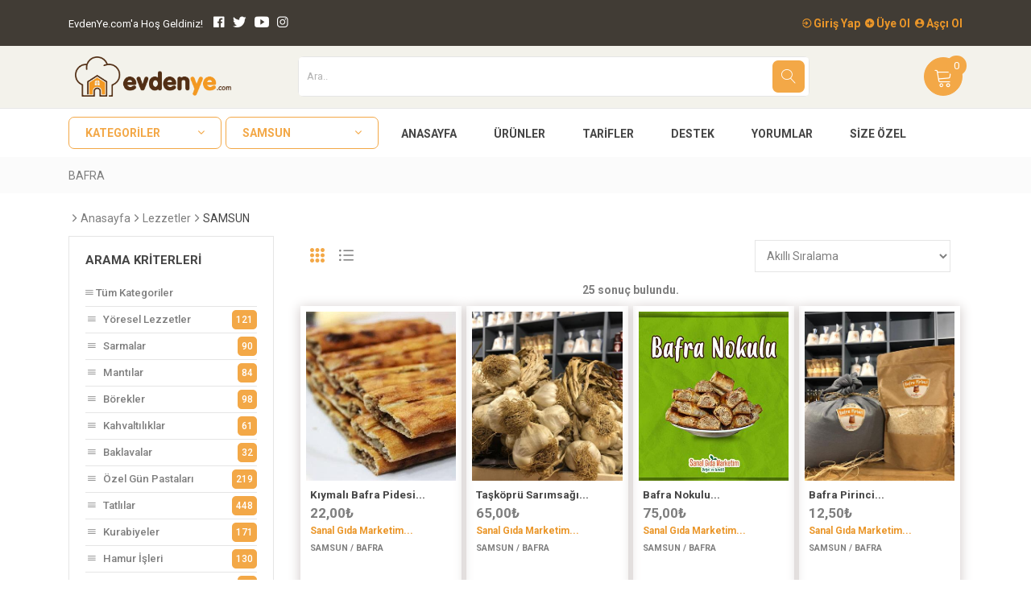

--- FILE ---
content_type: text/html; charset=utf-8
request_url: https://www.evdenye.com/category/all/?s&city=68&cid=
body_size: 179905
content:


<!doctype html>
<html class="no-js" lang="tr">

<head><meta name="viewport" content="user-scalable=no, width=device-width, initial-scale=1.0, maximum-scale=1.0" /><meta name="apple-touch-fullscreen" content="no" /><meta name="format-detection" content="telephone=no" /><meta http-equiv="content-type" content="text/html; charset=utf-8" /><meta http-equiv="x-ua-compatible" content="ie=edge" /><meta name="viewport" content="width=device-width, initial-scale=1.0, maximum-scale=1.0, user-scalable=0" /><meta name="author" content="Publant" /><meta name="robots" content="index,follow" /><meta name="publisher" content="Publant" /><link rel="canonical" href="https://www.evdenye.com" /><meta name="twitter:card" content="summary_large_image" /><meta name="twitter:site" content="@EvdenYe" /><meta name="twitter:creator" content="@EvdenYe" /><meta name="twitter:domain" content="evdenye.com" /><meta property="article:author" content="https://www.facebook.com/evdenye" /><meta property="article:publisher" content="https://www.facebook.com/evdenye" /><meta property="og:site_name" content="EvdenYe" /><meta property="og:type" content="article" /><meta name="thumbnail_height" content="100" /><meta name="thumbnail_width" content="100" />

    <!-- Favicon -->
    <link rel="apple-touch-icon" sizes="57x57" href="/images/favicons/apple-icon-57x57.png" /><link rel="apple-touch-icon" sizes="60x60" href="/images/favicons/apple-icon-60x60.png" /><link rel="apple-touch-icon" sizes="72x72" href="/images/favicons/apple-icon-72x72.png" /><link rel="apple-touch-icon" sizes="76x76" href="/images/favicons/apple-icon-76x76.png" /><link rel="apple-touch-icon" sizes="114x114" href="/images/favicons/apple-icon-114x114.png" /><link rel="apple-touch-icon" sizes="120x120" href="/images/favicons/apple-icon-120x120.png" /><link rel="apple-touch-icon" sizes="144x144" href="/images/favicons/apple-icon-144x144.png" /><link rel="apple-touch-icon" sizes="152x152" href="/images/favicons/apple-icon-152x152.png" /><link rel="apple-touch-icon" sizes="180x180" href="/images/favicons/apple-icon-180x180.png" /><link rel="icon" type="image/png" sizes="192x192" href="/images/favicons/android-icon-192x192.png" /><link rel="icon" type="image/png" sizes="32x32" href="/images/favicons/favicon-32x32.png" /><link rel="icon" type="image/png" sizes="96x96" href="/images/favicons/favicon-96x96.png" /><link rel="icon" type="image/png" sizes="16x16" href="/images/favicons/favicon-16x16.png" /><link rel="manifest" href="/images/favicons/manifest.json" /><meta name="msapplication-TileColor" content="#ffffff" /><meta name="msapplication-TileImage" content="/images/favicons/ms-icon-144x144.png" /><meta name="theme-color" content="#ffffff" />

    <!-- Google font (font-family: 'Roboto', sans-serif;) -->
    <link href="https://fonts.googleapis.com/css?family=Roboto:300,400,400i,500,700" rel="stylesheet" />

    <!-- Styles -->
    <link rel="stylesheet" href="/css/bootstrap.min.css" /><link rel="stylesheet" href="/css/plugins.css" /><link rel="stylesheet" href="/css/style.css" /><link rel="stylesheet" href="/css/custom.css" /><!-- Global site tag (gtag.js) - Google Analytics --><script async src="https://www.googletagmanager.com/gtag/js?id=UA-71268428-1"></script><script>  window.dataLayer = window.dataLayer || [];  function gtag(){dataLayer.push(arguments);}  gtag('js', new Date());  gtag('config', 'UA-71268428-1');</script><script>(function(w,d,s,l,i){w[l]=w[l]||[];w[l].push({'gtm.start':new Date().getTime(),event:'gtm.js'});var f=d.getElementsByTagName(s)[0],j=d.createElement(s),dl=l!='dataLayer'?'&l='+l:'';j.async=true;j.src='https://www.googletagmanager.com/gtm.js?id='+i+dl;f.parentNode.insertBefore(j,f);})(window,document,'script','dataLayer','GTM-TWW7DSK');</script><script async src="https://pagead2.googlesyndication.com/pagead/js/adsbygoogle.js?client=ca-pub-4287844209571255"      crossorigin="anonymous"></script>


    <!-- Messenger Sohbet Eklentisi Code -->
   <!--  <div id="fb-root"></div>-->

    <!-- Your Sohbet Eklentisi code -->
    <!-- <div id="fb-customer-chat" class="fb-customerchat">
    </div>-->

<!-- 
    <script>
        var chatbox = document.getElementById('fb-customer-chat');
        chatbox.setAttribute("page_id", "421739054681769");
        chatbox.setAttribute("attribution", "biz_inbox");
        window.fbAsyncInit = function () {
            FB.init({
                xfbml: true,
                version: 'v11.0'
            });
        };
        (function (d, s, id) {
            var js, fjs = d.getElementsByTagName(s)[0];
            if (d.getElementById(id)) return;
            js = d.createElement(s); js.id = id;
            js.src = 'https://connect.facebook.net/tr_TR/sdk/xfbml.customerchat.js';
            fjs.parentNode.insertBefore(js, fjs);
        }(document, 'script', 'facebook-jssdk'));
    </script>-->
<meta name="keywords" content="Sayfalar" /><meta name="description" content="Sayfalar" /><meta property="og:image" content="https://www.evdenye.com///Upload/Site/logo1-small_16012021183728.png" /><title>
	Sayfalar - EvdenYe.com
</title></head>

<body>

    <noscript><iframe src="https://www.googletagmanager.com/ns.html?id=GTM-TWW7DSK" height="0" width="0" style="display:none;visibility:hidden"></iframe></noscript>


    <div class="preloader-wrapper">
        <div class="preloader">
            <img alt="loader" title="loader" src="/Images/ajax-loader.gif" />
        </div>
    </div>

    <form method="post" action="./?s&amp;city=68&amp;cid=" id="form1">
<div class="aspNetHidden">
<input type="hidden" name="__EVENTTARGET" id="__EVENTTARGET" value="" />
<input type="hidden" name="__EVENTARGUMENT" id="__EVENTARGUMENT" value="" />
<input type="hidden" name="__LASTFOCUS" id="__LASTFOCUS" value="" />
<input type="hidden" name="__VIEWSTATE" id="__VIEWSTATE" value="XiZMe053CiSTVf2skAQsoX3PhXLxn9+EdHXePhmkdUR3suY7G0ow3i4/3s5kl/xe2EQO3my9RlAiey0ZY+Ctca65dzWEqMEqB6CkkdA7iC74oPphO7m3TI97dsuphbNW3lU5ufa80QB7FtoW/faVleug1Cx5Hwf76fcf23+H5s/qUmhfS+klIZeZStLxQW2VhLw8RffDLiZIv+3edTCQ4SlaoW647EFIB1mryBNdDA4u7pV3zmaDf0o08i6HnHa8/8pC0fxIjZG2f8lsB0qQS57+DofxGmjZ1g9TCbQ86DbU0GH1wIFEKsfY3qRX5/hapx20f1zT8uiJqca1Z69frCa3Qwiq3YuNX1qIabbzNZSpHp/Ez3Ap7pZkEd7VQKWvrG5emz9umM+iLEoAc+/1c6BkWegcoRgIdOZOUT80Y0qQuvfeJk7+LnHtY6Yrnp7VgdaieHFCN9EG45XGcvpagJRLCND7ary8cz1hvT/PfzPOI9JANlcOEderY8k2debHZ2Xrdn9hntFGncoJCzuji/[base64]/gn7ok8A9uTiDgmRJbH/hqiN0+pHpeTR13NWFJG8MDTVHeux35dou7l46GFsUTd6i4CeoipUjmQRxGmwF14UhNVKTtoQAVxKOHS0OQlibUAuX55znv714qv40i+9+oOSgUz8KwPip5AIrx5bT9HmpDdoBqaZ3NvDffqGtuBX9Z8dIf1RZ4D5R/8+Yv1Hvy2p8hJ0EENUpl/I/5KMvk9eFfVzL2tGwLl23jd3qk/5DCYca++z77w8XwLRSUM5HKGPqxYbOepmY2NX4bCYq4jA2+q9jSt5z3HSUFFcY69h8do6iq73kC9sfglJ03PJwYpFwVJhEayqMNiz/gvCqSbUipZSjYM9iG/o88wyg0VXu9gActcFgznVZaMuVRKDvH+8Qa1HhDH1oKqsZeXoBJr5Scgv56CrhpNgpWDW31JQPMq7nu/34v2vXkgcYTZKohEZYL/psjBKAcXHaINqppFTJOMNH8IN75YipcAF4RgwcnDDKZGdg00Jm6we+y8riUv6FceqY103/p0YvaMgbStQ3II98FVCKR56244Jue/B91bdyWXRLcs8VDCzadEBm9YQqz0BV41yySULxzllUlqSJIY/EUotyMlxBrFlRoUG/c6TZcP5j6u9FDnwBRot/dAmab11BiryzQG3Bacnio1JkZjvN+W+ST5Plb58AvEVW9Yw+UEedZOwSbmPm+PxeGxgGG9EfJK9CuPS8nM5puXI6Fw7HPm1f3Dx+WyqBYLwnrQd4jZx7KoNzXytBeK1Ft0jANNsh7AmjNdROMHmU8yXZTNWtG24GDZuOjbQwAebT8oImMFQiyi8IfaX/YUHoq1aGhjQPYTqT904vlivrb98uDVwzMQ376Vx2mCacx0jOV8GulqbQZl8yqlWWwPChzwSgnPNztgyeZ/fYnZwCz1GpQp2v8eZR9eXuutc8cl5O+hbLHh578itv1VjfQMmNYBTmU/7s2H1mjsBwN8JYf7SW9VYXMv9I2LnbutQDe3d6TJcTZpw3xGNk9k0FvnvjUGyMfXiJzPzb41ERECfw7r59EqZosYaL7JxwLXBweq06CFoo36W23C5mpw6KCO0KcVf14uacMbuwas/XUrX+P716zeGo8IaVg0+2f2yMXpU4Mup8v+8lO2j+cJ/wg8cTcTWcWWuwcC7VgznnWb/lMY+dxKrj4KkJOMiDyyu5mX/pfcqpPZwdq4yl2poxamsQeDu1OtUWSyhHwhoeU5kZDPI3D9oaTtt1p++lvJQ25oSkIVI+JYIdwMaAJ7uG6/nzBG2M/UnEfJIU6r1zFkegTePYP1GB7xMJvuhiZGGF/B36CfXGWc/3XcfyTya/BpdyYEvYTviSopbZRX2Wa3P95a/rz3IO4pw5hrZI6fzMe+TwkNlK0J1jbnjuJKCDfRwdiOumKWZ7qHMe3waN2Nrfh8rkmegyTfrospspZ0xmPnCWlQsL+3wW8prNAZ/xh4D/siIA7Y/PPI4ikNxQZd/nZQVkWqaZA26GMEtNxo10LW22VxJ9B8pYNMLXG3SCcJoAf1yBOC94PbJijzGnMLWGA0mvTg813Frmxyokh75gUOqr/zf9i1PazAH9YQ5nRRA5ClPEI+SFoiVucRNzlBg1rGYH0A0HzrbemRtEOglO3w0UZWypTjKh3xnX3M+cUYJY5ZrwYCtPOhWf3BfTU4YryERKXgatARd/rfzFWMb4Kp1l+bTAFdWesZIfYbovj0SMAEHXO9UYtOKURUcdob+V/0yNTeYzJ/HlX+q92hvqmSTOMvMd3prGs9GrmmE1w09jVRA+Lup8iJw9+L5WKwbw2cHyKcIZHxOGM05/P5OhOO4szyHIwTgdYw1JAijDZPPsNDWUdEBXDGAPwOCAfBMp4wI9lJXHd5jG3fzmmoDTt661Fx+fTNA2EKYl2dqfnYICIprOJWDyr+ksZJ+UoU8o7xi+hfpzZsqNFPIHMB+EidpTMc2bFSnUYqN4MW+i3HzadAa2weZktnoSdlxR3QOiw9pHg50prkWuWh5jg/QUJ9vvxzq40lSUYtjMTI9de0wDYT8aPQGCNDndaww2FLliW9uvbngWz20Q3a/s9TDuE9WsdHL8TgRyngrP17KnN0NbHmRUrfsFHl3jt8WXhjF4Vak5NHXLbQ//Y9ZFZUrGqjb643o8X4n+a+LtN5cLiD02ynjUDa9WTFXWGl2TJ+Dih4u0Vpw5/PCVLhY2rUrQm/snJ5BdNvMaETFivnvjq4RqcTCllOUZtkCvx0GiihTbsvLohM4KeXTXqyQOQl1UlsMQlbABQIKVOAEDZEW+Qn0aL+yQ3I+InD27KNNilhP7gJWmsLCc/SfEOONQ4VE3lNfAs96OIsYjYd9PNStnpPhFNUS0YsYh8qXUCGI2vXxR15JIRXr8RajWPAcLFjuWqFJizHF4XCzqwVH5LIvPHJYfBvi3YlCNNQt3zMmmgNKG+wvtmiuIVt/pP64pO2Tk5sqZ8wFK3nOA9rIbdNU1XwbmCnQPbxjhZC4wdc9XaoMt+16326D3XYe06iaeaVloOvFYJUPHp7lsxixOWvMuUR1LMxGzhGKh2d08EKrX8Fe6lF+8deAue+ygO/FERe1EGxbrRBdse7yXQapjcd40umnAm0BHLs2HhD83GVmoXexdC9zkGqiZ1WtEliqE5c2QBDrIbErbbg7H5NvvUA5n48pUdedUAa1PrGWwrYUrmViXJCFZN+CLBQYZI1b9Ku9OMVzcO+vUK4MROeO9TmRh/9K2x3KCp7o7UT+i8x9iCJ9+/95QdZv46T/7cFzJ4iTAgbeYHe6aQZen/rJMUIGVOUKNOllwwxX8h1BH+AEa6sttT6Ioy9tfFJu5/[base64]/1t3phWMubjrgzExLYT8tbsGu9KVzOu64S6y+Jy6oWGEq+ntiUc+yORDd9T/K0o83E7P5NdS3Qexn/Xw/D+OIdFJKy02xt5Pjef3S1ge+dUsXRqb2/227U83znEuvGT/PEpcJb9UqnYPYCM1p1otV3w/oEFKG31VV/LaGXstF+/IRU0AR4GscT7AXu2XK3k7J9dF8xu452Cm81yZ17wKSMdA+y/2/BK52LxfhpNmgjHQe4TJ29lekRr00y7MAvYJiIKetsSV3vAO5bbNzJULGUt69i5FI1yqet4KZJhupFeI3t76w71fOVPvKIQMz/7/hr3TZJ0YKT9EBeQQ6Sp5MAtk66caRqIYqy9r1riSK6HlntRjTW+lL8kyymJtlCL/[base64]/DG7VL8AqlaRPW3UcY/7CI0ndaflJ1oLPzttM7eiQZoqfT5Y4XGuXYASyMnrEqn7eS1WPKgf0yfDH9Jf4EbBHWJIwblIkxo50KHG9tuLXzoTtlRoatNWTjP0L/IL1m5EMEs/Ua/aamY7VksegHuD0tTJEYtWVpEheh1hsQ+dKLsGZrzqDuGq6kv3SlYv6TgJ7G3E5X92zuiD6Ee70zluBZ3wZlO3oKrK81o+SK+djK6fSzb51F+PVZVnZ+p3QMNj+XuzPzD6EcSjTZV/i1BVQwYgGG7zzQuHL0lE9I/U+OhSZAoq+kPcXTiPhMHi7f7BHIqXrkq7K7SQQd6tfdyzltWPB3XKM+6EGX50uvp0/UqzPZWKxWm74N4/VFSqstCXXZ3M3K3R3PQ6Axb0suQlVwKkVNWp1thtlUg4nKmW9qJDpa/IOo7HpWzMYECTHKPSMZRLmMJ740fDulqQZ12TPOdcHx+N7vvVuUplVZ2+u88zVefpB2LVcAEjuOxqUsVR2mEL25MRFWESyUo5DzJyc0IPRQuqPJIvyBrOychbWS6pW3j0eCdfNjsCBosEyByXVoT12tCgBMrhHYU8xU+JO/31LFNKt4YsXefDqDi6qRCm8+JAl8yXoYcs8WcwYjmiIgFy/Dm12zecCGrgQBijKfc3fcpd+lN86KyVtdkFKujDKW9zgF/27u9RITj6bjLX6ge8AelJK2Z36rAyDGBbzi+0EKzQ4nz5oMHT9gKfScER2MPnqWaAxamo2X/K8aH/VKrcogxYGkGX+p0XcQ2uFpsR0j2+HlimHN2GGDgHU425ywaejJeJDGbFvfEiE/yUxsicPTW9pa/SxJ4WYiUESE8r171XYWsYpsiPbpcIYLkjRViU8lRv2EA8BoED1mmMB58wXU+QaHvkbAugWkZSXhWR72aJEilVWO05EAR7Ify1+DbhoBm75ChueW2S+j0JDjvE6l4m0Mu9LzFFnZ7mM98cnTj5V6MLJZYMzge066e+CaIxmmRHPlepyy4FNZLa5/Hzq+na7sMIBC2h6As3cijBlZfHY+cGOcs/o4BIww+wrdesIItaRwtzIkbfINvHCjNoUwa0C/PM6AtEFSUzrtW+3q0wNUPLp7Qs36HF96c7fdU0ZOiKnoLISbL7ISWDirCpRn9n5ToIZp46tciJGbRxCmZV/tOef70wkHXc1/d685qVEqyqCE4R8mcIlqE3AqWAsU5jy9iTwdERCOuIZ0vPGQkv3OeVNgUsRkt98mTqBTa7hsT19a/[base64]/Naufz6YGMKdUPpyKH3R2nNMZZ+3HTzA5unbDNASrZrdL5fmVB6HkcPtHUH6mruRk9glKcqa9xDWggh0egCbv6ciiCpqPPG38NjBIZYv3e07/3lRpsBsWLn+RkHzowhyQdAVrVVF9wb0uIn3xPC0iLrkzEa0bornLcmsW/HbcDCLFV6OmIoSoDFqZRhgKKqcrqlJ6SjyabwMAfWOpvsgJKdzRt1LUT4sGLxky/JJPaBV94QLSoSdBVs4mR6paB4u+2G3NO+9DMyXh0Zzg7DH3r3tBXGPqv0CAp3GbKVxc3YNpzB/tD1Ux60c00kKLu0wWXJqMoWDekf2y6RGZTK3PgY7mqjMfqa9GlsviY4b108BGlCfXIUmugHZBAXm/R2oXrpcr67L1/gKymPxJw6z7tH9D/dGNwn8pCFw183dTu+4TqLw0Mt7L+LNO+n434opgUfvHxsjhT3/vkY3a2u4u5onIO6QsojrFKNsH7wmqkHlsB4t+wyyuU7OGMLr6iQuCl7HNBlclc5+MS9YOSGf59rEYgB9VqAbnlIQRlUyZmUOvGHWnH6hTBwknyeuaUMDCKJJ1VanSsGN577k8he3nz16cPAtK9r1pFgeCqTHcpZ/[base64]/+EygjEmJdnbQFS8M0kT8ikgxHAJdMe9JVSm/QkYNjMG/6DdzMt5UYcbsBsjP9u3cnDxjg53pFoJKjMoCxnxfAgygaIpf9wxi6E/i4/lYhPlBupLmLs0gZslJEJ37HCvLh/YzNvSB6pjH6z/AmTUOLuSPsNJ8+1LjlA70UNcjFOH1SOzdmAIRNgmd2BRmIgFiOFRA564EJVwG3BjbIyOchaI3MVt4wzHQuYXNsdEZfIda9qVtz/IjMA/iQFRg5jQzY9I9MuHZW6uTxTcMfskQu4S8wXIoNGZmMiM3xcFQX0XqWKOvptvj3eL28eZTfNON+SfzIDsHdbDzAn/Hk1CPwBB310Dpo0I6WhaLnNjxPF4SAc9xFFbHILPxLl022da/[base64]/uwV6E8IZkNrp/ZeovFJL1kNvDGMH8+YsmCB7quZscv67rkMOHaSSCKL6IqKCErGYxmq0xgGJ3lMyM/SbTzt46KOBqiRL2ndhY2K7ohbj4GeYQhVSV5EBpMrKYFIGCdNx3+6V+r5dz+azoGoPl8tm7lyqoWQ2WTFJJTk3bV3f0CfQj7xdbYv4cidDiGWaoifrT8aaf1Cl0RYVRFCdqxIEe5IoE+vNRNUqjnxG0SRt9/LUDhfcic9Z1ISVl1nyA3GpFXOZJiL3O3m3wgzAWMSQGYP/MwaxBlihguA5btCCH1CvepTn1nvs7gXO6BKI/brKHsVV7t30GLF1OhMqIc7b53uCOm4KuxMecAcr9eCJN/T3h5e+saCsjU5nq9dDNcwvfhfWZkEkSBGQ9zX6wkj0InDc0TM15M27/HbZBooO3K5SlhrvJ38/DprmeA5cI3kgQPUmMYQ/rky5A2aYQWuszseDPMoJHmdeL9hO5AelAhyTSytD6d+zR1YNvoBOmhKUnyCQG3sjHnQTolf0W/1U2+UFi/zkI+rrNtvfYyeT/whosyeRmcvZUWw3jGfXuMGA+62qeJvYRbOdscJBAxOPeVIJj4UfB5VVuPqo6Jo2bgCbzVJFfCwrjsz+++0I1ClpPPf8mglO4Eu7jS6Cm1L/8zeON66SogfyBbP9g8vyRgVxuPLsXNOo0xA6WNR8Rybrwe5F2BSD72C0si4Q/qAVwvTxp45fZqt6DobNoosspemaItlL9oT5I5M66oSUs/slmWqVS+FfWA40BAgF3DScHIlT5/GVEofKloANs2Ok4xjQ2Y+PKeSl/jEYGavdTLws8ieUye2Hk6d+kNSYVnwGw4aO3spENj2sGJJaz5jgBEiyIRyQ63qjwU0aZg1tDqXg72iOPLn/DR3XNTuV3y31KYjbFZD08Q02TJYZeHrWnDPQ/G+++uLIsucd891JUwLczFqSzfP9pYPtswN42YvCH+nt+38yjSSZGNa3/cR2HADwTfpySe13omdtj1YjKRBjxgPXn2m5FqGyAag0TUaCfqsy+B7FuHEN6p9n01ROCpF0y1sND2V7e24Ar8gAYv40GQb0RLA4v/Op0vyEjDaSXEHD41EjE5VTuxPSI4wdAV/zDcu5fDrFGD8X+k4c5uRsNjZh5P1tH5u4mzNDb2hWNWpeK/MHM9yv/OBSts19lpY7vGcayqOQIJrj9dPav/33YQwZwt9ONlJWy/ORNnS0K3QgKUV1sJ7r6HetuK+sSTRldNuLv1RZwjh/3zn5nJ0dOlNcakaouKVWLUJhYRgtonxMOXSNfqiIcs2p3b43gUMsRKU3bs2C7Xr/6pXEP/gcJrJD9Curtr/vW0SqJedpehwMAEoy6y0g0hqzOu8OAfoNapd2X2GO33psK4ekKW4sL255Ua4kkq/13O16BqbomHAvGz7nKlz9pVu0sOCxJt7ltYKrxvZA/QcicGJMrQgwuT8VF4N4GnN2a09sdM987EMG5b5+NZgQ6hp5I1XSpeWMu/wrtZau6E47rvy+37MF2GlT/ZaBfak+EYxhIy+Fq53DMsgb75c7VL94tLj3oLgNin8opw9l2Qo/pFS5F2DhwDiYJfOHhPFogcMc5ikDCb8QAwIAw7xLYXoVDgehhaq57dBXn0RBWmjuffLwomkO7lsjG2gFmu//LUZCgnT0OMVWUJnmL4+91jqjMG/[base64]/pPnb++jUeTxiwwqmDmUeQVZEpCCK5qVwyqXsjiY0d9uyvqUr/5jFvsJB8nKPcTu7z0Vkmf7NzsKpuGoAXAaMWay1PeSfMxjJSxz8isbEbHoTTvoSg7XN4gu8iblWB6rSgM8QIH+0z3jnsRsr35vCSQDmF7IUeEiNPAkmjQkXSuXBF9p3EUyn4ZD6QHK7JICAZ4snXiADmjPnhRX0tEeB/EeLooLBpNSOcSQUP13ixbZkK65STcR1mrOSEebpWri1d+K8nc+JkoQwJ5FerN/xbK1TlLrQrbeFuyIWg3PYiXgnA+9EPQ7IIRQhL/2B3I/aVf/t2Tjuj6NHxcrwx2Qz55baPZzpBSoIOAzAxtrxVBtgjmlslrzfaPc5ydagmTDwIvyPoCA0P2Pp2T2HcLnLmGrh7Na8Dlfl/qePpzXzde1osv+VYBB8KTTc1tf50NYIkUKzxPTl4BPq8K5ZQPO3tvfyaNd8Jx9MVcXXcs61zPHvSRsMepSjspcMn5ograuWMIsZ/1ZOtGmKzRsgdRB40rnHkK9FnA1QE5kLbHou5m4HWrLWwOZTYmGAmXsy6v7SIB5oGT1c7BfzU+6EEAA/hTxHJ2Tu2tZH2hkuCqELX4/F7FLG+UmCiGLY9orrsUJtfiW8cae4rcHwgkeyNuWMM4GYlntclKDnwpict5e0dP+bCBJP3nuEiCWyc9WM3fva3hHXiWxAFmCuXiSfFmLFwHsQr6ArzxzZ5y/b8FQtY0cdVfqQ8Ea/oiL1scQSOM8N+4qctmfQAfX59kY5gFdwEklCuj0thpQhlmTgF3ls6pqczZDeBk5tS05bTwHrmDGzjgXc4rbEg+v5jJmxHlo5BAHnbbdGEx961/4sKtU6DNm3c9h1gHemHvrS2JFPuoc3SGE3zAo2Pvkm3V/pAv9SmMRPnnRxDRYLBfEUr3Gac978NXEm+T50MXjxddQhrfU2Vx5M73BqGznXpl0XYI/UPwzETwx79OAIw8Pz3woYoNfr1wG5LqErFwduNsxQgwO/zyW1KnpDkrC1jfdSx2kof2zIuKbNfg+SjrnsVvdIxdChpaNp3FLGynDhiiCspNKI9Fc13ckdQKC3iEkend73YyBfr5N/mwgakv7ad4cK4b5smgqOTlIEwdpHBGu1Rqibgkul6S1EcCnuHBVWBk5ZGVSZg8Hns04XENW3PhljIqEcGBKyPskkSCZpvc/56nnOYHgXO6V5OFPGmx6W9gOorudSnIjG4XOV4OXJrWFDpaVjtVKCZfJCD92K7AWb3rNbq79UAQ1+8H3CMR8oOOT+qj+SDDDq67KCHicvYti0lSpwXmhSOp9XnOA5j6O6FzpTXMbecfvr1HWSuK9UNYhivp7hdGmUQ11eJ6pcqWg+df9vlDmD8iqzJHayvubczOc/2tYjSUvVOAbX8hNVmZAoUdW9iEqYdyDmZoonifW/PpiwEsvhPJxLYctZR/vxHmSh0pxlLXoKOlGol3eUjoaHn4W0+aKoN5bZE9CG7N7IrD4KUqI7uN9wmXbE8aNEVIrKP6Q8hqRst8xRPFRGDPE1V+53u4G5NI8mWSaueaXlW7Qar97ITg3POHD2csFgAW6/hrceFnpFzt2ZAbhE3pW4Xm6Kq22X/njKfYmyT+RzQfUtNcxVDAua/7R+ROP8vNPOJ4fmjsuWtvD7roqYVRC8X++WNxrJhUyVOSOopl574Pz90TZ9XKosnl8cJMnXgdn+aa1L0/JUO8IE8ubBhlsXTD3EdpkhAbr89J5yZKT32MaN6YdV1x0JFv8JhzONgfbYdqk5D5q0KpE+yHraglQiO/Gv3YYFwEicl/uclqPKcyRNylLzna2465P9I3swwHTxr+hIgwLu6bsKB/I2Agugbyw0vTisirV/QpfNqQB0rZTka5PmFYCjrw5EKaasnSwCyhAsSQUTO4zMgV4ehc9qFuzElWnLb3A5V4Fva3gI4TwaJFOctRVfyfUpLLoXPxCvuNV7CxGo5xnT3KAGBuBL2mxQMUo+hQEZ55/h2cc9qAslpKztffSLYTrn05/CfAyWGjI2/NyymUkcI3t7NcfOcT1XXrGy4p2youoOsYt6T28ZzUqZ2tVwux+mrrHsgNAeSouoFgvQ2ZefSVXwvG5fKox1aS/vPFO3TgnjYFRMri0IwhjIZZmveTNXPl76dL/aL6VSpjX7xUanCWMqUt54j2PK+Dhimb8H7/[base64]/BhKaBmXWYQarQjnBoigM6MjBLVes5ABxGom8rh8z434C+37rr8Qte5ZDvaMfIHOTeQ/[base64]/vMOw2hUPBfnc/[base64]/Z/vvuRCRc9bR7Kosb0k3cOA0ztMcxWCPMjrCL0hUF5fJQU7+1ITGeBf3YiLNx1gcG/ygdkCpIpGKjxLxyWKG3WoGV0yLi3uMb/OXU87Bol8p/SH7C6rp48lYbA0hhfCShLtECrgxYe/tn/AKXGV5gd8c1AqHqsYmsKRoUrVT2ubec+RgpoZd5Aajn84KREDihGWUVNhhzFNC4Jlgp4pvOVr3pHTJ8+gcwWVi2xn0K+HtezwOP0TBcNRLwZ6vC6q/fPPzLIeSnBHSsmdKIX+2/NT0+E/09LWwPd1ICnNx/TTcxahlkzXGAX/280xdboTyBHyLzxBUpr2DCWhs/4ELHAVj2PieSqEWDR0X56iKi30sbHHNMXdpiEuaeTiGe7s5e3/W4pNkb0yNt++fhTl8WEPa+rVpgk9IQTxVr9yUtiTWfDCCYzdHLI1o6/VY+LYs+8+DP+l5pAUZQwDJDAl5j4y2xBb5ylyD8FrnmiSBANGE0oKweo86w6yAfO5mHU7sxe1pzTcyrTzpjbYIhnKsJZjgz4zK6SQr2flLgKEpsbpNf0/Q+L0kVsfUNGwjQfpMjxt1lN6jBE4GjtewXDNVKI3t07u2dYDBLkbaOanlUZHN6mwAetJdKcKLCvFr+7VYKrlR2aMhSVBz8/ag7TEKyb5bobCRf487nUmQ0qEWHoD7A0jxG7VCsS1/yUlz3/kNanXowaSKLeIUoQvoSZ4M6lsCTlp0DbT1K7Ii6BUV0wNYyQbxQ/KS+oX4DZ/9BKCr0qGaVnJ9DpUc61seLb2WFGIr37EG2R4AGGHE/oh5v0CNVx6WsZCwmiCgv8nP3gtVmuWn2/CEPH2AwL9EkrxGEWzZr44maIrgMu1i42l28bSgM0v5LmmovRn2KbiP+b80smRnvqgo540KCpT8uwtym3p+2n2KSQdnCMrqzf2nNLUvzE4E/4QinaScAAW76bOCitB+Pfz2uJjv0vAE+dXa9idhSSC8FyoAZue7FlILeNbpjvsaYoxCN8VbCQPLXs+h+DGekinUCo6uAr6Ajstjqb3bXqU+15EJZaJ5WZDEhAKTDIg4tIH63SJ1JTCiM7HGyJHZrvpWEVFB/+hV9+PiqdnM+sVUhFXQsdCLtme0Q5iJ9xW8vkvaoSnYdmeAGc3o/zyHNNWgwWBVK3HcvEdznC3DALGecCzt6p9chnHeXGALlwBiNGOuoFK+z0QTQkZ+5QM8LFKRSVJ/va4NTnCaRvafus2i1m1zhCM3OnYE+id+fDgChBjaeq0cRe3d30+bDZgQ0+u0le9pdnkvoQ9NEBzhj0IZkXDOYLX4Z2glRFe5S41oGY9E+7ci5yA47e4KcmdDn6vYHcvgZzbD7V0zyBCwa6YoQ72/trsCnle/i4Ne1BmW8skYKATMN+EW1IlUOHkYg41tNO/RjO/O38OrxebNWSywe2DSQiNWusauJZa00T9Kj0o6t0CnZkvUOhlaZkIjXtBWoogAx54FOmNhofG1UnOwRLJaHPM31YG/JFkQC+qj+IXG85zaxrLrvL/s1/TQprTATRgUbn8rvk8XX0at0gDmlii7Z9bfxc/bZWMqe1lsLks3HflPG7N45QJ22IVpsPFo+ZQaNWRUhe5Io/OukgqGPr89ki6d0Yw+7RY7kWU0DgZ14wKiFBs1ea2+IY+PZ+CzBgq6NHyIc01E9+gY1HvRh02QTFqGykHxiRaY3KSkNa1k0SbtwWy73cTf4Xh+84rjAudOtJi/Swc9Jwo1tndiGT+8um4EkQtIeAILn3lYo4eFsBk7KfxERBPB/lARSLPWI/r5/9HyN4aV4EFz3sujJKHkSechfOVFNXau833pFwYMavzcrkDYOyO7n9YHgxSrEjAEIvHIZCKeHiOYoX0T54UF0b8kL+5pLcxTWTDLC+t9Ned5BCjs/89JdyL65EM18HpgKnSWlA0/rzJDuqfRPce3ozKOHdDEgbR6Em5IVms6VMTXw223CTVLthVRS6dkGIUgKkGEeyScPKbcOChMfhhuCJrnEDzGLbCb6mXCAA+koEFZq9x3C2iArZfjL1eBsaRtiOzisAC0CBUwIV6qlXHOIoMRMlQtWvgvw1dH5NR/pi/QahJ8xCQtoMoRkRDXKbY+XJ8HinaP4Wm+lh2h31palq0CGrZkgzK5wVWVFvDeAsK8IHlquHetVpOS+XF9Z2emr2fIHpSSp0LUg9LQfWp9G0Z5umqUf7zlpcEP0R9/BRznJcWHtpVcA5mQFGOtunkQMYvYn+j2ezLJF3VX9G6QsiWvwc3gDGksRTwYRV/rJLFoTjJLeYzh5Wkqa0YkGMmYm2MBkoZLPUkUOs3g1PdJpkD+5GP6Rr4FN2pgZmxvC9CFTGuhnXLX8ZMZ+QcDzQQP7U9+7EuH+ZFd6ZZlTLwGZcjCrnY+/vs06WySDfjEjk3554vaAPNO4Wza+fmHs80zCKzGdKjB4ISMeX4p5xVK+xwmMoD7yDTEpSg2fRbmfaV3/0IrWilHOmbUu1NUe0miuMAXxkJPOA1zkkw8ka/v8AXAL32KOVBKIgrmpAcSRzjVY+eInVBd90nTzdQ6XRwqM/fKQXD5QEqeGGNFm833ARWtYGDXq2xrVQuXxgNCGAdaMnpTlj7svKSkanzHEyNzgBHiOXmkFZhl5ZRkXncok9LqgBjIm5nj3C7/jDDn/Lw4D7/ojNZrBNNB2NYSX7t34hD+/5U1600slI09OsXgcpX+oD2h+1RvtdMp9wklqdTrntDVaICUdiUGSDLVk8/[base64]/0ZptUAt7TNHob8rXQFXZTHRR0I5RWAE3NnAGU2CsLRH7pj9afyQsWsm6ea7u9h//P/Zb/QhGIiCFxzUfoKexbAFf3NKsOIch7kBJlZnT5sbmbN1iu/hvXC1go72H4+W1UDC22g8N8ERAJVQ39hROfqdsts0XbyUqwcANaYx08UKCH2srHTuRtHDsPuP25tySvwB1iVUkhYuzc3utm41NlIjo6WzxmvgWjrvycfhF2X5ZgtE/GRKbIJ9kAES7SpfsKcOPyZ3QAQOdwe0QRjqN9sxbEuHfMFmuesCFsX5tNRTcRrsuHwp7MWcdvD1Lh9ku1EgNopCNrH2YWwwEN3ASCzKvXm+xveDw2C77CanTgNEuiDe9+zXXxJzKHBuA91ofj9URUH25ccrdoZlSLh4wddsOyFSsepGLpnSyydJ1B5IS9gZ/gXOCPRd1ED+hyU/8rPiU4yRtXtdBeCRaHaxl1idADS32ff+WlZP+EQdyJP/3a4/yZlQgV6qPVJQrO7kPwgGzrA2VtaNoxlhBe2OaC+FnHBYUN4Z6vBtFxJT0kwbxYD/aLHc8tL+O9voWZJuU3rveqgjcj+14GsPke3ewmfaP12y9LEa0gBgyNGOWwVucyGphwAMtXlpZrORTuj5M32AN51QJTVxW3R34fNpY/IBkzJXl07HC3HRjH40RVmxqpweKUzCXRd/OSDDyuQnW8eKVIS7SuoZBtqEeo6cQetmBGUACMgkbQQ3Eim80LNwgV5Qbs2poGYtIezHK+EZYpdIsuo32/MVorkCm/I0AZ7WRxmG7xPrQ/Asippu7lR+K0zzbrQzrV4kMLkF00vmtzrxw2HxkKLE+kNChKpT22hktG2mC8IG1hwdWEWgI2B9bI0ebVUSZs/8OWz92sSgapQynI3doSMG/SbDrh0Uvo/+QM2bUGfOqMOv0nAil3XrXGGf/nk1YXe/MYdMinRSw+qDBdrMwP833mNjWWPo79nvuG3MExzXBksJVYwjFWfGCrTougffMafk5mBwG1DS0sI0TU/gGpQ1JffNN8oIjF1vMqTwrZvjps0bQ/ZZSNXSj09gfcffhlZ8aqpqq1/1K9DPs8e079Gmpsibrt5V8FX4sYKjIA2e21Wmc3Athf9EfKK3xCYCQymsQ2diONYl5wluZcST8NeK/ba/dePHX1/hffb2j+8cxfXQXWtql/ufY9l+CD2tRA6uha3wp3JRIhx5X5HtA3wLXXNLYc25Dm7Z84+m08g2k2IevcOZVsbpHgJ8H8D3KG5rXMgchP+Ks9RVDTNMDLP0rlznM35OaoP+06AgKzN5i46tJPVARK+Yncha1pRleZQJuGUalApcoMe2C9GMenTKDGHNA3QeTb/cxahPx+HcDA/Ch0hpnx8Ef1wcN+itsCBkdIcn3ttXTm/YmKjgyQuzIQ9jx1cSVcEV9expDqKsXYYyNKiGyWvd263g9Gve9Tbr4KpRzMdlHqhaDjvpU8XZV7oR9Y32xkojpmql8m1Ot0448RTNbu1JIa0MGyXMn8SfI2oW4nr1cYjnH649zeH0DfpU16SAHV6cah82uFWy9/T7QF3n8FUnAOD+AVDTaNZOA38Uqo4OdlGn10LyYKpAAzlp6XhOlOUhFOjnaCUEwcbVEl0hJj1Bd6r51NLLlrGXe+wTwS3/jL/N5zDbzdpeO6CkhyGaYN1K20PSkySvF7vhVb1GHozWyHRJUUDzkTpfw7pMU6j7TXMFG3zN5DzFMmTqqIZpxY+Gkl6p6xQ3auZ8Z+pewNb5sYyQyG0hFQqAti4na+ev4qdFeyi8N7QiDdqrhox65eIo31ugTMCvjS1JQO/0J2+Jh47kC+OcksR5RWCdnGaEFfIP1NomSGSnptyBrgRzhL9pPH+jCOvl/gpx+0ZzvgbsLkWJaXdNavKyXNUO7s93CcWDSsnZS+NyjbALc3HYVzfZutiyXwzLNJnD+owV1FX/6D1l986taBCZxXb325W3NbHFEtGdbz1tSnToI6V29gWuQpz46ZFIEnyPNV6wd4t3NQVWzUFV+S++7PjrIo/mKQR4H7TjPVTyytkOk7joCh3qRDNda6f3VsqDhGIeAfx4UGPNhrI9FKcp4IqJaXkqETkA+gJGmEfeAOZ4PC2QjaSXM6lBCE4JvKKaw4XTvALO33KW7CTxDL8ScpM6DLzWZ7eFvm52cYdHiDRB84BE24SeB9Wj7gKsgmcSL3TMOC/[base64]/lczVAxTzdLu8YdLM1N1rr/3B+Dy05MjQDPZen4n6IHHem+q0ZgT5n14fT7ucbg2j3GNSIIfWyigPTMl+GXzUOcF89hEVxdTc2dv1ECb47SzlTI+zuGvkhvccd0/quYnqm7YZSFmHHYOJSyLFrtbI3YFhWm33QkG7yE6o0oXlKzswVd4N+qI2r8GHAwGP1jMHjlyexB89jYPu3fnZdWhBkptP8xT0ciOCSyjcnCe72Yu74w4Fi/[base64]/otUYBqGFtLPbXXqIFz9RdwgVcZiGgi7AqU60DZMaF3TOecEN+z2jPq7basEIoGee3uM9x024AkNh7tBzkNHNawD2rZo7AtawRImTc05Xt9kme/hXZLYTOVPYMumNgTS/yaqVmY+nqsaiyauL9jq1TOR6B1rAmRm/Q/tKQU4Zx0E/ZvW2qAWJk4J8tfgIJCSmOu/1UcK0ZRPV3/GG8pQpYvsxF/ZgdUT1h2B/6BiworEb123KZeudfBk32ES51pjHKI1Dpnq6AiPlKrttZnxvK5RyAlogKkH84s5yD8G2shg7tY3PBlkntcHReLvXbXZq07u/XJaWYXFu8E+1fgk0AKd6QFZ1x+aL76uNwONqDfk2pnXgOuJelw0Hn+Ch/Iqi+4I29LbBv97fb+3IHw4sKgGQJNm/A/vpwNTCnAcktZdGqZzqe9oZ4ntdnsIdRQcpAuvP9P4aH9tCEH+NbT2DEf/HpzeK9NU7RBIcUkHY8MBjsFueD41jOXVVaNcc9ZkxbvEtkpSlwKlevKzpDd6xZAvVKMUsN6Q44vDI94BKezv7Bd+QWZeYzv6Pe3AQRXu14Su52CbzA3UpjJmecRDhxnf/0C25IpkLnDMIjp4R/a5JWBvu8ImVi6R5RkqwJeP4pKncz5AeqUng6842V62C0UQ6PbeIN6cEtSjREZGmvTPJngCRvmL5xLmGt4Jeh2LqPep0c4TNW7/Byjt8LDkryF51DXL1QzbIZ3ciCIBokoQ4RI9vfZ9MTWzxHKcChulMPuBdjbSd7rgHS/[base64]/ohVsM+DJt39LnRAZAMNIaf+yYbs1iD1eUIaxu4s4P9OhrtLFgP5vCMk6Ky6t5EHAMsTdQX6ay4Y89pORphItOJS8BPZCj5qebZ5H/Aci+yXCxxY5xEkYPGCtRV9WtsENxGagFGMRC2HoDSj1SI7ahg7M5ny9VLpTl+Nn0KceSutGCuaBDcdFuGQc9a9clFjMb7a7nQHWD0SQMO04pyBBHZgRzyrt8JN3gEt68tS/[base64]/SEyD1cCcfLHvTwB6OYej872RJ6Z98AkSE9g+GYheGWtDlDHWraKAgdkXJMvLmrG8aufaiP0QheoJX8htvz+8ICKX4FWs+NCU/UD7qLlohKn8fdaUrqjIhUjfsL6LMII9aFceuv5ss+72OCCbfhOgrV+SXIpuyNnhExRnloXpOgRIQXRiwwmtpRPzPTAjRDiv9oim4LVpJ52xCavpJoJBlzbIX2rqE/vhOj98orRMMWZflc5260MWymu5Stov+/cfH5z027S42UTksbhC+QYhHggvxL6hOnCsGvGnwrawuPLoWMYfSvAtABW/oAoBMTd/89knJ8gzOP+SZlHGAmwl8fw9Idn6W0hUmqpPn3cnDUl2defjAbo2A4Dr7L5zGIrj/TCWcjSJH5so0kna8+XCWojSE/Af56q8M9HL58QLdi4N6qol8kLkE/8eUhxAXqA9aaG9HUoOGAxwf+wcA3qyT+t7WtGVgUMPYO6tcRPvcHvuSTDYXlJ9eA6QjZpOOJx5ZsSndd49EP3vQDGtAwBAoSXeo+wr29ecbOYcEsuIR7NhhRbspRJgyQoYmGdr2Xe+mOwb8D4MrIsKpI394G639Ye0GRP5zdgSjYBSP9OcXfmpzNiBkXFYb12l/Pe7KiVoRFwFmt6Wh7EEZKTJBIPmeu9vhhbX1s+9qSI2GPls2jAWYovyR8ygWWpO1sCtV4wqSqfUoy6x3HcG8Z9am82cwBpILTn2NU/[base64]/[base64]/TXOkQlI4bkqA8pGKTDYA4G3l9Eli1RPLgMSiYTdVXbG1tApB+un9HeZNpe1YLrKXWwjPz47V9J7ywgxPphQy/uHCUQex6yz/n7QonW4W52rN4oo3Jw9UiP4Xe6jJbf2rP21NAEod2J7dN2J+EZH//YJEy3VAI76o155U4QOJvNihBgCaKffDOKYMyEHfXctk+Q+KTn32850anMN8zLVozHCeX4xlLpMw+33EzAfP+yMhagZeowUnMfVM+o5jnXK+1OBQ7mr+AClDDjQf75xkg58c93758EyA07XqNmsOGMgkhqr39gwdJNNGagXVQSx4rN2dhsp4e8cMir2PwyBF1ZZxc/B1badhhWICEBUJKTxerjvNfbAn6RDXS7o1qMuitX7sx1cQP92ZmfDDrfBVOcmiVAoBgbtfuK4hQ6ySDFoqgjGs/KrxbhjNzojIjtCHQ29PBb9LakYpUzXB3P6plUwPf7WdSSGH2ZgZR+d7i7ANDFvtKZRmUs/TX5doWcb+3GocYUdCRWitm11kxG3JPMxnXpjiSzt9kRLGqPLghBzVHXl72nRyx9J07U0sj7jZQgyIEtfAWBNd34V6vuGDWP7T2i7w030C9kihnYnE16VNshdkoYL8YH2KM/8Fwkglqu3FUpSfhU+igJci6aMFJuN6NxBzOB/ZkfUuEeufUpYcTxUD3W1KQMxA3yYpLzYU02r6z2navNeWAxz//5vtMCA6jP7zziignjXyh0/9UlytH3dWzLAAbCYaDoecplW4eQlezBG4lZKOu4eDz3pWwLNe51ew9IVaKbtDG+bCaUMQ4NCbH/K43uxw2Drfc3GK1/wbhkN5Qzb6ESNEUkoG3wstggAO3Y13n7rIWq2YX8MeWlLROWsLQwoPzinJ9AORqq3MmvPddb/pEEOsyXbvM53eCnbww1PbK15CmWR6wmZ467R/uf+mySUQpvAq3JdCbsfCltZwGhANyfmc32N+1QD7voCxwj3RcMuY5GSSGc635ASIpNfHPdHQQET6LVCby0y8IaNObk14DbcWaN8maPqdEgEXI7jv8kWgA/QpG80TK5CONbY4rVJNUifTP6nzj/ahKftRH6IqSnqzoxKv296aR2Uv7Q21Vx1UDyFhiveZhVoPZzQxKInojyPsCrGEogY+qhBQuExAIK5j6dpPFypT5kOWHuhX0NkqSGltWX2OaviAqCfd3y7a0Sgny76qOio6VMNi1BjkEp65LIPMIZEg1Cyxbv3ERt+Bu7KMeoulo/Hu8ZO8C/9bKz7d/JTFzKsphf6ODr4OekpcLWTotRTqH74rPJp8GvzkTZp1ZeH4Ytg99LGGBpIlnyOuCb6mMrnj6Jbk7aOisXE5ce5YeNGiQ1GLqHKGEqN1TK6UGf3OX1SBVv3s3AudOO4Qs+Qt0NMXJs75kQt9gIFnOMELd/tPFDCcXdnoVHIqU9dTdxBqngn3aVuFhjpPm/GwjMsLBL4v6lrKpVdw5PwFTDUfcVdSVQpK+3Ad3y6alflJqYGaj3EiwEvA9Fp+8o5/on9KXqsv3wkOPWA49S6l50Qy57Us6IlwyTD1lEwqQRpvAZqSdzSmExpFwVDKJyMl82vC0V2CrEh7vcftPOw85yxpdupzA/pqZ+td2sJvCMlzX9ax5zPbIAhe+AxiZa6AErBS+pYeX7lrtRf1Bvqcx10Wz3CdF0igXmwgqOvFz130bf04TEDhUYGxZEYJn6ncTJNNfIdWt6f6OJzZWImIrv/b/i9VynS9Q2VNIBrTuYOJjf1pt7f6RbBzsCPG2ek0t5j6Vy7nU7T3h/EohGc2gj+/nYRiqUVIY+198DrVrSl7Y1bNRL+DHY11R4WVCqqIRaroNF2O58XI2+eNVWEKLTLZWCUs6M/Hp4x9diiU4p+cK2gZhtyCT7DWj2qCMWox5a+r2btEd6w796g6cKEVpFLrwKi9OGGyCm7KqcgXaqn20STdWRdI44JfHcIBmcABPBoNOwje2xcPCK6EuKt6L17MSv2fRV81OdL0WASPOVYKwUWc6tCRojW//QUV4U4G3cs9MvzN7ygvv10SqABPSm/xP54OVXhgaaEY5VCnQZVQwW72x7IMwtS/FFG/lOunXICab//sjG39jZA0+h0xZGqJi4tblohG3QKj0Rc+YOH4ckEXakEAfSU8BwK6ewrKJbxWMNnxYLEPIXlv0nXojlvj0MGv38lODD6swWB+O505M+GKJT5WhtT1GSSI7BEMTuWC7dI9vk713sT6QpTUvhNUDY3c3OQGLsCNMNyMMs96/9D+Ad84Zbv/mk2lq96B8OtjVJX6+ZsmybCK7BaUQjeQl8OIXkTPSViT8TSn75x816uE9rEZ2/vJYAo7CQTFR+o10Rjsj6ejJd8dAHsdegGKOiDfQq13D6tslk2H/iexvs8EuA1dYBkDXQpPYyC3Osjb21SZnYXx9W0sCJZADvQaOEndEFMmzO8NvT30ktKZ0RKzPCHRNGofr0IvPS+IqeuUyrPVu0do97IdE0w9nwQOTHbxYPkW7ZARYbxB/OBnLaMW7/USIX/ofTqSp9D5EcN//KWjrWme5bNwb3ZmN/9GPQOefQRGB9Kq7WFQ5cAOPPes3pOEcGBhO7Ye5+BIhrcq396mVHQrKdAEWxwzreOduYxPbEpmnQzPIxhST2kuTpFPGScBM9LwRhYSsH6zzfABPLmA8QeD6WBwqAVHc7HTn+pqyizVQXUam3wh+RxJMKI1GcH3o9j/DSsC30Bi7EdSDOFtLwihinw/zcWZJQ7X4C1HHy6zem2BPetxXaQwYtkwSlHYpgLJR+DB0K2aKgWdreTIYyJDg4JtFRnIN6uj2neZpLetcJCEYP2dzXwnrHrb8Ki+BRLkZZfu6tyiJT7lsxTi8LKjR5AuhUGBlGt7oKXGmF5y8vu/daAj1UapGxJrGBgaOhFr4DxNkuq9SxBakP4M7wsofKzXKuGe6fW3sOS6MgGrAf5rPpmUkA1VlA/JSa3UwqG96jFeYokKbApO+HfBfLpEiupk09ka/EBKEqUoyzJzIxPtV5RPvt/tFCDfuUb6DeMLpd7ZafUKYZbFGdfTqdKQwn8VcQwpJBECd8qTz3E2N9iSp3ZvzFS+OHcKSz8sSy8ZfUUafzOv/zzQHBysk4ufQn0dArQkWcrnjJohE6/AIIUlfwVswwEYdbF1G6/suxRFdc+o8WOlRcQ0flu6ky8aFkEIsm65Bn0RF9QOEE6YRWTrNTKCmCwMv7ooxWsPOd6iOfBJBgP541kcv84nC6nQ2XvO/5N0ddGQ/[base64]/WmRy+/+ZXwO7di/RvknJH6eYEPmxn5SryRUTRR7rmPLspe26yo4uR1cKD1t8cjdkqHpSJ/oiY3MlmE1fg76up/EySy4jKrjjZuVKwLkQ5ernDqQ4OMFgpOTe5awi7tJ/4nKjk74FDdHODY3mfn5zKzfwPKYNiuTYbAB9TF4TWltEUCsTfnu7grTMIEgq48O4fFZeOK1vbAEpQz8qo/KsXbSIoxvrtEa0B8nRhcCehLf0oLbHn3UYdHM1fazir9lBprUARslIHo/QQE2+GcZ9EY+lxILZeEAVhychlaTlwkmCmcSBNWVAfqJTYK9RBfHnxqsiJFXmGf8heAJSwpb6K12btPNtAjo8mpwIZQKI7dmBVCI3IuqsKdwKJF64TlLowyaVHJ3CBHz6KJHf9Ulp/2OywQjSztir6SXraIIn8eHlsmZuxi8vGVuhUwwflPspOBSlnWk9FzD9Z51EFjFX3D/0mZpwznrOMumzGa5WG245qXhRbsclEBwaUranvXoB7yG6Z7PiInViYwJRh13Qvs91HK4LCV6L8G3YkHHrcXq+37KjL6b7+db3Fz7rjETd52vay15yYJKOIbAiR/fasmVrwnk3Kz/CH6nl1Ql0dDG3GEmhPaCrKvSwxdLm9CXShfKz0myl74pbSTd4iiSKw/skCPKK9bB39Dfuo662xm40lOKmcvCVS60tRONNwgsXnBADkSv7b6zRy2oq5d2g0KjEpAmIrrfCxbi8aHTaTzIki2YVtJOt4P/rhd/+m2EcdtMjc1+diu6wipQ5RbaNTkYlsUFTkrKXxebLOIG3OvPnxXYO4XQgqEpt8AM4TZ5HT8RDrzTLU2/TOcbrHYDQGyCzwvuHJplnV/qRs27yK6Gb5i3IlYLlIH+azDKdOGCO5GzJe28J91/1zYMjOyp/TLWkXYDzDwlb5NY1aO6xZTobJG4dfnuonJCwaiyKaKzG9mlmlHJca89IsZ8qPsDMgrt/PlamNQ7dfL/04lN3My0B6NplpGHtVBnyXwbTZjkpkY9ls/8vlvImm1gjJPNiZ/70Wo1Em9B9hMBDKFaPslVKgn05u0aUJXKniZJUqs77S29qix/p1Hoq80l9PXANUn10nECbj6e4NClcfZWOr80zgwNo4ImNdlGK0KCVPOb4/Iyn5b2IJ8/E7Tb3DFfi92ytfpTQWBBvgqM4fMnO4DrLmvMV8l/rqYnnfVJL8JculU/J0+TNHhn133OxB1WDDnEAhKUzYdfAff9dwqx8lFTnh52UhZQCedXI4tv2vWxXqGueY/zQdUDjOhub5E3265118XyCc0CNHO5ReZiwaphE/C3crU3nDuO2cDv+aYbY0klXXYeaEZvQ9UNxs92bJfXgeA70ekWS5YTH8tm/EakhoiAVZFNTmSpKVrkYkFKJ7nPwDkbKD5V/EiD+oLHfrNeKfp+Ze9J9TFkxR95cXygZVPUnwE9e/siuNdBqoiyb/[base64]/bp9qouXhxAn1U3wU16NGuN2O9sOtQjjsSkFXgkRYtSb6CRoAdU3l7JaqJyZx6KrvukbOKDPFzehTCCVJMZcBcY3w0cUcw89S+Ict0DY9sEtfEhygqlHT0yN/QIkL3JJ53Pl3UpFazoPpm46KCnQ9PMp/DzUZkC5zk0qP1s5/HHsxdHRjwCDJQxXcwSy/ownhlkFJ9jahgQZqbaKJEqGsVb1o+J5n4ogQjCl5YBy+yl0x09d4VUJpzWi1HDci6OkpRWyt5zBKGvbvkXAWMtpYAougdyT0A7a8ECDQgeNkXmoSjw2uOii1pWDkfzGlC5BkIBpWGNcaO/KAQZXihVYH7az2lGIDNNmp7trkzDIT8Qlyr0EUDA4FD8T/URh64mMJWJ9Sr6BfFL6bLc3WUFFqdhtUvhcYh7/GY2sDc6yEAxPiFLG5v93mQuSP471focUhuW8R5DiyZ5TXLa0IgTW145O3j0xGLc9WVRZZWDZu3g87WG4zsJWtkMBeNCQ6rXU6jKaKZp5nhxH4mlHi/uQ3hVaX5m/jk3plr8JP1XFod9ZH+cq/cUs6ZuqImw6/oRkVgfu2oIwYqydH8fNW9jyFYVauG8MYIQ9Xe+tPmg2X3w1PBMtOj2q+FK1BNJEnF6EwcEDzw3uyG00UEqrGkE0hU/RhyLqQNYX2aHAQ6BkAjeLK0+O1sb/KDW0YaUvvG5uwB8glhrztGBVYv74PTBq3vUYqhreivVypEBRGL9dVzr8H2IOiFAltXBOUB1miRRuAw2AKQLRp/qV7Z7b9elTEW8Lw4P3+DEDNVHjx0LvStGiqMy+gmcgBtttyWanhE2uAeF+zEsGppgSzCUbPbShsVDNacbSJIOw/zBx1uPsJQA6xPwILdMtdat9x+qfV+VAWVy7ZwV2Z+jV36u5ofxdi7eGIkLZwUxbKcilLstX4P4649e7P5yJ3o+Rc2Gfp9Fm6MgdGcD7kULoMG9YnW1azQ1wlqLjqEBQTpNUwezpWy5tRVIAO+GyyCJ0mljGp5oAN14C/G5STbjGGczVbO9tAIQT9QXQqPirPnrXmj041vDrW3ingTHWhjlqUWU+kLIlSnSRnYxYHLVhYZJhirBUemzJp/2PzDVgzhKBqTXi4Wra8UAq8ADjTOGbK50sxDPVYEgcaC7lyvmdAlTsHFeB/EVey4UBlzGMuOsGoLW6v4yH57XryaudiZzkbHW4qDL0SUM8l1nUU0EfbCP4NM81duF3IZ/eObqdgBjgALE7rgPCzaC2mg13q9ENId0aQb5X5hxtQyWyXfgDIS/yObYe1ZS9nEAsg15qtNnbKgK4bQorQBJmBXMbLIzU9shR/T7ss9CvoQnyBPhEEGaDVchmyeC/f7NWpV/m4+W6TDdPUgM/617bnmdN0EqGhRoWXXLOcV3j7SSKjXUTykvAZYdojPxZrVS3/7m+ULu91pdTfLYRhQ1PUBlG6S41/ESMiGYmdq0l0OAW+d6kDboYbnbLxQ25pMD9v0bl0xmboIdlIS7ocu+fstV1JPRkhQMwUwfwMt12cPGB3j4fyH/CDRd8dQUG6ETkez22MTST6hTHv5q6mImuiDxjCcA7wNzNewMIGCKg9ie32TmFD4uc/2C2NTtQEFcRXvNKfFU7+heZFljZiIxsnwEQGWNwj1k2TNFDXpCxgy351Up9NvAr32nfpmR4WbjjdCoa2FoS9sjIiiguAYvXsKoPCMSD/bQ/gK9J8PeqIbR6l2QR4uY7t5wFECyPDnQb1HX/PldKyy6q5HMjmGeBCnJQdYXai6j5DhK1dCMFDqCT7Wo7wn8B1lLG2m6vjzJk8WuFTJFYZgA4s6FKqDCRX5xGwMH5bZnmKk/83VMYGjhKJHlt6+xT1JOj3U6l5ic5x1s4D8g6XHgVgNTA+IT2JPdTN1mV576zOnzzck3LF3r8+Q2vkLS/fTc101lPm6GLYrcFB0Pdj9MVBB2K35t4oXB+GguQlhAeRyCjiJA7CZT8A6zYKrETNDUFdpPkXKfhwceD9zei2SyVHjnWT1xC+jmAlpgnUYf48Z1BlrEwwkfrDueDYsn/NBcHbanKDI6XY4ACTYKIeewK9NZOGLmxyjjj+mdu4CbrLXXja1mGBjOmLYAzlmEAofxS8nIY1YHm3849ZGyxlC/GQI2YHcGthmTKbhX+ZfXWuwX7nwXMVz2OLsOAh2TkTHHfyOdHxiYza5xcgYj5ImeuN+Sz4v3Ws9+Rh4PKh1Df4cYYDWOBzZACRLZVZNth95HOeEJVGg/RTisBM1DzBeTZx/Iy9HaAZjw7w3XJo4zY7NxzOyvn0KcC2vttqkVfRaW0jSmHVSxaYsgyUmOpbJSFejYmDrnFiZfrjOot6Rz4tpk8cqBgRaOjP0DH608EGD3q2HsPVnYkfs93cgJrW0uTbOYA/7kT3LzQf9KPrWEhuVARX/zwsA80UsWLACqnVocmXwLDoqyuXKq1xui9k9EMLuVD88pGuzCJMmOuchGbL5iSINOxESjTX2FMz1SJ26vkok8D5B957q2/3vqMoPB05u/xcI8fEP++JVWCMmBye4fnk+T+l1mIlyw8nWpjHkTvCMDNaAx6BQwkVTiKTlfjGOBa3ZU1FmzD2cdP9ZwU7BpZA+aU97BZdM1oO7r2q8MLN6zuoj0594iv8fMtIBwNWxlkpyP37JJHz52f8cM2F9L8sdbIXv8st/IJIK1g8ToSyddkTLRGHOcenr66AdbuCk/sN61Yofbs0rh8+xRXxb2LodM8m7/jjMPx4+yMx+sjC4bFMof/2XF9BaLn33/VW3zYingfBLborvPUwZTIGgY91l8afDjDaEtrtU5WT3v/+sutLGSpRMrzMihqc3tBiuytykUMHHELFBO+FJznZl7+Ut6A8AUu4X58avkxSbN66eFVX6Fnz4OSBdlpr2XxFPVJpQ==" />
</div>

<script type="text/javascript">
//<![CDATA[
var theForm = document.forms['form1'];
if (!theForm) {
    theForm = document.form1;
}
function __doPostBack(eventTarget, eventArgument) {
    if (!theForm.onsubmit || (theForm.onsubmit() != false)) {
        theForm.__EVENTTARGET.value = eventTarget;
        theForm.__EVENTARGUMENT.value = eventArgument;
        theForm.submit();
    }
}
//]]>
</script>


<script src="/WebResource.axd?d=pynGkmcFUV13He1Qd6_TZEpRkOjeT1SjO3R-D0sO76dLBYDIHDi-xcDHU3AMpXvsYvCzBGWMm9d8iPZuiimvUg2&amp;t=638901649900000000" type="text/javascript"></script>


<script src="/ScriptResource.axd?d=D9drwtSJ4hBA6O8UhT6CQlUaiRQ3gemoAIFMKe0GRr0HFPaW4lNaJGM_Cj7IzlOP246WJoJYDzAxSGhj6gGrXicdj6Zy2zYH1oOr9mqeNFYphRe1i1zdkXn3i9E6LQQ_9E3jHJtP1fZM_uHDDuK_sHp-jXoNN3KfQMNoXgsrULQ1&amp;t=5c0e0825" type="text/javascript"></script>
<script type="text/javascript">
//<![CDATA[
if (typeof(Sys) === 'undefined') throw new Error('ASP.NET Ajax client-side framework failed to load.');
//]]>
</script>

<script src="/ScriptResource.axd?d=JnUc-DEDOM5KzzVKtsL1tcxIp4MkRwoMhbcsRpOWY9uzZ2bVQre29uC8unAbtSKdYvgCAfp3HlIrsGkjYIEJFTAU4iG4qPXVpXVeuRLlAT30QJgcmYa1LT573Exkk64I_dFJt3ZV7qtiTZ25NTplVnqRtvGPBk65prar2cO6aI9v3z7lK2cgWMCrUbQfO7Tq0&amp;t=5c0e0825" type="text/javascript"></script>
<div class="aspNetHidden">

	<input type="hidden" name="__VIEWSTATEGENERATOR" id="__VIEWSTATEGENERATOR" value="AA98EE0D" />
	<input type="hidden" name="__EVENTVALIDATION" id="__EVENTVALIDATION" value="WtC0VLRGk2cGOqEyJBsyDOcn6HE//oGnTg46+/ZML1OqRmP0/cCoWRCw5jSQ031Iv3hBsSeM5hrxkovnFhLm4XorFV862HYPcplpw5E0VYBkaFhg2/6TLegAhmrZexKlxrX0+N+u5UK9YlAJ0V3cxqX1jC48L47Orvfv3MrUTL/ax6MLQ/XJ9jj3ssSVJ3DrLjOcaaWb/[base64]/tvsn3MxquzhjfsofLD1giK3Jq38atHchZDgjdGjKy+1Tb4rcDqbAu7vRiGBm9fxgoiZuEZVxSr3WV8n6C9bb0FEicF2xoxz4unRqHWfMJUkBhIQfeDaPx+k0/1JT000g5at1pxmLN0DApSz8KwigGMSB4xnYxR/Hrh+hjT4ZKcWQ9WGWlr7/DrmMFIw4JkUIXYYAeK2IUQ9jXGrIDUkjWewmdeLwEp4EaT0AOFG7mWQ3sVH9jJLjNKsfRLof/8pgzqlrUH5dJhKJ43TZwTcoG/agNhMiLKGMgDBoY099AOYaEVDGXztnr3KQlx89xvzVP4Xg7eMpUOcJVB/NheEvggomuEXy6TRr0xNfKejJm3gU5tMXXl6z/cfo3EEV/bFjHpmx095UVrtbKimBz0A6pu2wEAdJOWRmGKiLy8K6WkInaqWbGtppp6fgMJX7BOTqytlx8cI9FhhQDb1ImGItZDNlG4C/K2ibpCpQiu87oLAIJ26lXREztFc6qieBDqWF4v8AtueWEMr3nB/lTnLEF/DL6lIDobI0938mWe1WzMMhjQ/6jRCf/s5TgnsLUKRI6pOfhyoEzOK57e1XDmnu22+Wh8eQgaOrB4PgZgWqFzI7IqlXiYZey3aTKrnU1H8SiMuxE9q1jINsfMRuDngLjBp0kzJfoVbVPH5iID/JnyWLr6sLHHr/Q7HnLG/GghUE244BCJXMXAJ92grOkHWZJRPzVV7pJGsl2m1uqhsmQe/nml86A1QXmOE6GlnzV3T7m+VlUx+MMWqvmNbizHhyxg5OSLPXN/X5YU8awW8LUjZrUCaAS071s443rVYZ0MVkDH9NBBDDHjxZzF9HgodZugr10cLDttO5V3mAX9kcXRfekuU4YBuEsoxuCtRniqKClPq/aWsM+4Dgt0bNKgrnQdFtMG+gXwiIZpg+dniAM9cLnwvz+s4/tX4nuMa5mUxoSi/NtYvicYWbSfzuBN2+kO44mvehn54zMlPfZCez8qbDCfWNiSsCMsODBqaEgTOfUGkJm0sNp/QgicnmbojzbyVGuhRu30wiXyJ3uOQzNHwrTXy0mNqE8/t7/Ny3t2CSuY14zzPB4OxYYvULIPI0E6jFUnaTeEse1SEEjEpsDx1uGC6vx/0ujHb1KnlrCsSeWviL2pCdBXmo3mbxWlMYE7abq16/8Q94TDNjaugj5bXLC+nMgx8GC5pik13kAXkjsw2PEVbMD/GJtrsuU0jJ7Pdt/DEcDw58V8+DhMBrQ==" />
</div>

        <!-- Wrapper -->
        <div id="wrapper" class="wrapper">

            <!-- Header -->
            <header class="header header-2">

                <!-- Header Top Area -->
                <div class="header-top hidden">
                    <div class="container">
                        <div id="pnlHeaderTop" class="row align-items-center">
                            <div class="col-lg-7 col-md-7 col-sm-7 col-12">
                            </div>
                            <div class="col-lg-5 col-md-5 col-sm-5 col-12">
                                <div class="header-langcurr">
                                    <div class="currencyInfo" style="display: none;">
                                        <span id="lblExchangeEUR">1EUR 50,8019 TL</span>
                                        | 
                                        <span id="lblExchangeUSD">1USD -1 TL</span>
                                    </div>
                                    <div class="select-currency">
                                        <span class="select-currency-current" style="cursor: pointer;">
                                            TRY (₺)
                                        </span>
                                        <ul class="select-currency-list dropdown-list">
                                            
                                                    <li>
                                                        
                                                        <a href="javascript:__doPostBack(&#39;ctl00$rptrCurrency$ctl00$ctl00&#39;,&#39;&#39;)">Türk Lirası</a>
                                                    </li>
                                                
                                        </ul>
                                    </div>
                                    <div class="select-language">
                                        <span class="select-language-current" style="cursor: pointer;">
                                            tr (Türkçe)
                                        </span>
                                        <ul class="select-language-list dropdown-list">
                                            
                                                    <li>
                                                        
                                                        
                                                        <a href="javascript:__doPostBack(&#39;ctl00$rptrLanguage$ctl00$ctl00&#39;,&#39;&#39;)">Türkçe</a>
                                                    </li>
                                                
                                        </ul>
                                    </div>

                                </div>
                            </div>
                        </div>
                    </div>
                </div>

                <div class="header-top ">
                    <div class="container">
                        <div class="row align-items-center">
                            <div class="col-lg-7 col-md-7 col-sm-7 col-6">
                                <div class="headerTopLeft blog-details-share">
                                    <ul>
                                        <li>
                                            <span class="header-welcomemsg d-none d-lg-block">EvdenYe.com'a Hoş Geldiniz!
                                            </span>
                                        </li>
                                        <li><a rel="nofollow" target="_blank" href="https://www.facebook.com/evdenye"><i class="ion ion-logo-facebook"></i></a></li><li><a rel="nofollow" class="social-container" target="_blank" href="https://www.twitter.com/evdenye"><i class="ion ion-logo-twitter"></i></a></li><li><a rel="nofollow" class="social-container" target="_blank" href="https://www.youtube.com/@evdenye "><i class="ion ion-logo-youtube"></i></a></li><li><a rel="nofollow" class="social-container" target="_blank" href="https://www.instagram.com/evdenye"><i class="ion ion-logo-instagram"></i></a></li>
                                    </ul>
                                </div>
                            </div>
                            <div class="col-lg-5 col-md-5 col-sm-5 col-6">
                                <div class="header-account">
                                    <a id="linkLogin" href="javascript:__doPostBack(&#39;ctl00$linkLogin&#39;,&#39;&#39;)" style="font-weight:bold;">
                                         <i class="ion ion-md-log-in"></i>
                                        Giriş Yap</a>
                                    <a id="linkSignUp" href="javascript:__doPostBack(&#39;ctl00$linkSignUp&#39;,&#39;&#39;)" style="font-weight:bold;">
                                             <i class="ion ion-md-add-circle"></i>
                                            Üye Ol</a>
                                    <a id="linkJoinChef" href="javascript:__doPostBack(&#39;ctl00$linkJoinChef&#39;,&#39;&#39;)" style="font-weight:bold;">
                                             <i class="ion ion-md-contact"></i>
                                            Aşçı Ol</a>

                                    
                                    
                                </div>
                            </div>
                        </div>
                    </div>
                </div>
                <!--// Header Top Area -->


                <!-- Header Middle Area -->
                <div class="header-middle bg-grey">
                    <div class="container">
                        <div class="row align-items-center">
                            <div class="col-lg-3 col-md-6 col-sm-6 order-1 order-lg-1 col-4">
                                <a href="/" class="header-logo p-2">
                                    <img id="imgLogo" alt="logo" src="/Upload/Site/logo1-small_16012021183728.png" style="height: 50px;" />
                                </a>
                            </div>
                            <div class="col-lg-7 col-12 order-3 order-lg-2  d-lg-block">
                                <div id="pnlSearch" class="header-searchbox" onkeypress="javascript:return WebForm_FireDefaultButton(event, &#39;btnSearch&#39;)">
	
                                    
                                    <input name="ctl00$txtSearch" type="text" id="txtSearch" class="form-control" placeholder="Ara.." style="background-color: #fff;" />
                                    <a id="btnSearch" class="mobile-navbar-form__appended-btn" href="javascript:__doPostBack(&#39;ctl00$btnSearch&#39;,&#39;&#39;)">
                                                       <i class="lnr lnr-magnifier"></i>
                                    </a>
                                
</div>
                            </div>
                            <div class="col-lg-2 col-md-6 col-sm-6 order-2 order-lg-3 col-8">
                                <div class="header-icons">

                                    <div class="header-cart">
                                        <a class="header-carticon" href="/basket/"><i class="lnr lnr-cart"></i><span class="count">
                                            <span id="lblBasketTotalCount">0</span></span>
                                        </a>

                                        <!-- Minicart -->
                                        
                                        <!--// Minicart -->

                                    </div>
                                </div>
                            </div>
                        </div>
                    </div>
                </div>
                <!--// Header Middle Area -->

                <!-- Header Bottom Area -->
                <div class="header-bottom bg-white">
                    <div class="container">
                        <div class="row align-items-center">

                            <div class="col-lg-2  hidden">
                                <div class="header-contactinfo">
                                    <i class="flaticon-support"></i>
                                    <b>
                                        <a id="linkWhatsapp" rel="nofollow" href="https://api.whatsapp.com/send?phone=" target="_parent">Menu</a></b>
                                </div>
                            </div>
                            <div class="col-12 d-block d-lg-none">
                                <div class="mobile-menu clearfix"></div>
                            </div>
                            <div class="col-lg-12">
                                <!-- Category Menu -->
                                <div class="header-catmenu catmenu">
                                    <button class="catmenu-trigger">
                                        <span id="lblCategoryName">Kategoriler</span>
                                    </button>
                                    <nav class="catmenu-body">
                                        <ul>
                                            <li class="catmenu-dropdown">
                                                <a href="/category/all/?town="><i class="ion ion-ios-menu"></i>Tüm Kategoriler</a>
                                            </li>
                                            
                                                    <li class=" catmenu-dropdown ">
                                                        <a class="" href='/category/yoresel-lezzetler/?cid=183&town='>
                                                            <i class="ion ion-ios-menu"></i>Yöresel Lezzetler</a>
                                                        
                                                    </li>
                                                
                                                    <li class=" catmenu-dropdown ">
                                                        <a class="" href='/category/sarmalar/?cid=148&town='>
                                                            <i class="ion ion-ios-menu"></i>Sarmalar</a>
                                                        
                                                    </li>
                                                
                                                    <li class=" catmenu-dropdown ">
                                                        <a class="" href='/category/mantilar/?cid=185&town='>
                                                            <i class="ion ion-ios-menu"></i>Mantılar</a>
                                                        
                                                    </li>
                                                
                                                    <li class=" catmenu-dropdown ">
                                                        <a class="" href='/category/borekler/?cid=186&town='>
                                                            <i class="ion ion-ios-menu"></i>Börekler</a>
                                                        
                                                    </li>
                                                
                                                    <li class=" catmenu-dropdown ">
                                                        <a class="" href='/category/kahvaltiliklar/?cid=187&town='>
                                                            <i class="ion ion-ios-menu"></i>Kahvaltılıklar</a>
                                                        
                                                    </li>
                                                
                                                    <li class=" catmenu-dropdown ">
                                                        <a class="" href='/category/baklavalar/?cid=188&town='>
                                                            <i class="ion ion-ios-menu"></i>Baklavalar</a>
                                                        
                                                    </li>
                                                
                                                    <li class=" catmenu-dropdown ">
                                                        <a class="" href='/category/ozel-gun-pastalari/?cid=176&town='>
                                                            <i class="ion ion-ios-menu"></i>Özel Gün Pastaları</a>
                                                        
                                                    </li>
                                                
                                                    <li class=" catmenu-hidden ">
                                                        <a class="" href='/category/tatlilar/?cid=149&town='>
                                                            <i class="ion ion-ios-menu"></i>Tatlılar</a>
                                                        
                                                    </li>
                                                
                                                    <li class=" catmenu-hidden ">
                                                        <a class="" href='/category/kurabiyeler/?cid=150&town='>
                                                            <i class="ion ion-ios-menu"></i>Kurabiyeler</a>
                                                        
                                                    </li>
                                                
                                                    <li class=" catmenu-hidden ">
                                                        <a class="" href='/category/hamur-isleri/?cid=160&town='>
                                                            <i class="ion ion-ios-menu"></i>Hamur İşleri</a>
                                                        
                                                    </li>
                                                
                                                    <li class=" catmenu-hidden ">
                                                        <a class="" href='/category/salata-meze/?cid=152&town='>
                                                            <i class="ion ion-ios-menu"></i>Salata-Meze</a>
                                                        
                                                    </li>
                                                
                                                    <li class=" catmenu-hidden ">
                                                        <a class="" href='/category/koy-kislik-urunleri/?cid=153&town='>
                                                            <i class="ion ion-ios-menu"></i>Köy-Kışlık Ürünleri</a>
                                                        
                                                    </li>
                                                
                                                    <li class=" catmenu-hidden ">
                                                        <a class="" href='/category/ev-yemekleri/?cid=184&town='>
                                                            <i class="ion ion-ios-menu"></i>Ev Yemekleri</a>
                                                        
                                                    </li>
                                                
                                            <li class="catmenu-moretrigger"><a href="#"><i class="ion ion-ios-more"></i>Diğer Kategoriler</a></li>
                                        </ul>
                                    </nav>
                                </div>
                                <!--// Category Menu -->

                                <!-- Town Menu -->
                                <div class="header-catmenu catmenu">
                                    <button class="catmenu-trigger">
                                        <span id="lblRegionName">SAMSUN</span>
                                    </button>
                                    <nav class="catmenu-body">
                                        <ul>
                                            <li class="catmenu-dropdown">
                                                <a href="/category/all/?cid="><i class="ion ion-ios-menu"></i>Tüm Bölgeler</a>
                                            </li>
                                            
                                                    <li class=" catmenu-dropdown ">
                                                        <a class="" href='/category/all/?s&city=41&cid='>
                                                            <i class="ion ion-ios-menu"></i>İSTANBUL (AVR)</a>
                                                    </li>
                                                
                                                    <li class=" catmenu-dropdown ">
                                                        <a class="" href='/category/all/?s&city=40&cid='>
                                                            <i class="ion ion-ios-menu"></i>İSTANBUL (ASYA)</a>
                                                    </li>
                                                
                                                    <li class=" catmenu-dropdown ">
                                                        <a class="" href='/category/all/?s&city=1&cid='>
                                                            <i class="ion ion-ios-menu"></i>ADANA</a>
                                                    </li>
                                                
                                                    <li class=" catmenu-dropdown ">
                                                        <a class="" href='/category/all/?s&city=3&cid='>
                                                            <i class="ion ion-ios-menu"></i>AFYONKARAHİSAR</a>
                                                    </li>
                                                
                                                    <li class=" catmenu-dropdown ">
                                                        <a class="" href='/category/all/?s&city=5&cid='>
                                                            <i class="ion ion-ios-menu"></i>AKSARAY</a>
                                                    </li>
                                                
                                                    <li class=" catmenu-dropdown ">
                                                        <a class="" href='/category/all/?s&city=7&cid='>
                                                            <i class="ion ion-ios-menu"></i>ANKARA</a>
                                                    </li>
                                                
                                                    <li class=" catmenu-dropdown ">
                                                        <a class="" href='/category/all/?s&city=8&cid='>
                                                            <i class="ion ion-ios-menu"></i>ANTALYA</a>
                                                    </li>
                                                
                                                    <li class=" catmenu-hidden ">
                                                        <a class="" href='/category/all/?s&city=9&cid='>
                                                            <i class="ion ion-ios-menu"></i>ARDAHAN</a>
                                                    </li>
                                                
                                                    <li class=" catmenu-hidden ">
                                                        <a class="" href='/category/all/?s&city=11&cid='>
                                                            <i class="ion ion-ios-menu"></i>AYDIN</a>
                                                    </li>
                                                
                                                    <li class=" catmenu-hidden ">
                                                        <a class="" href='/category/all/?s&city=12&cid='>
                                                            <i class="ion ion-ios-menu"></i>BALIKESİR</a>
                                                    </li>
                                                
                                                    <li class=" catmenu-hidden ">
                                                        <a class="" href='/category/all/?s&city=13&cid='>
                                                            <i class="ion ion-ios-menu"></i>BARTIN</a>
                                                    </li>
                                                
                                                    <li class=" catmenu-hidden ">
                                                        <a class="" href='/category/all/?s&city=17&cid='>
                                                            <i class="ion ion-ios-menu"></i>BİNGÖL</a>
                                                    </li>
                                                
                                                    <li class=" catmenu-hidden ">
                                                        <a class="" href='/category/all/?s&city=20&cid='>
                                                            <i class="ion ion-ios-menu"></i>BURDUR</a>
                                                    </li>
                                                
                                                    <li class=" catmenu-hidden ">
                                                        <a class="" href='/category/all/?s&city=21&cid='>
                                                            <i class="ion ion-ios-menu"></i>BURSA</a>
                                                    </li>
                                                
                                                    <li class=" catmenu-hidden ">
                                                        <a class="" href='/category/all/?s&city=22&cid='>
                                                            <i class="ion ion-ios-menu"></i>ÇANAKKALE</a>
                                                    </li>
                                                
                                                    <li class=" catmenu-hidden ">
                                                        <a class="" href='/category/all/?s&city=25&cid='>
                                                            <i class="ion ion-ios-menu"></i>DENİZLİ</a>
                                                    </li>
                                                
                                                    <li class=" catmenu-hidden ">
                                                        <a class="" href='/category/all/?s&city=27&cid='>
                                                            <i class="ion ion-ios-menu"></i>DÜZCE</a>
                                                    </li>
                                                
                                                    <li class=" catmenu-hidden ">
                                                        <a class="" href='/category/all/?s&city=28&cid='>
                                                            <i class="ion ion-ios-menu"></i>EDİRNE</a>
                                                    </li>
                                                
                                                    <li class=" catmenu-hidden ">
                                                        <a class="" href='/category/all/?s&city=29&cid='>
                                                            <i class="ion ion-ios-menu"></i>ELAZIĞ</a>
                                                    </li>
                                                
                                                    <li class=" catmenu-hidden ">
                                                        <a class="" href='/category/all/?s&city=30&cid='>
                                                            <i class="ion ion-ios-menu"></i>ERZİNCAN</a>
                                                    </li>
                                                
                                                    <li class=" catmenu-hidden ">
                                                        <a class="" href='/category/all/?s&city=31&cid='>
                                                            <i class="ion ion-ios-menu"></i>ERZURUM</a>
                                                    </li>
                                                
                                                    <li class=" catmenu-hidden ">
                                                        <a class="" href='/category/all/?s&city=33&cid='>
                                                            <i class="ion ion-ios-menu"></i>GAZİANTEP</a>
                                                    </li>
                                                
                                                    <li class=" catmenu-hidden ">
                                                        <a class="" href='/category/all/?s&city=39&cid='>
                                                            <i class="ion ion-ios-menu"></i>ISPARTA</a>
                                                    </li>
                                                
                                                    <li class=" catmenu-hidden ">
                                                        <a class="" href='/category/all/?s&city=42&cid='>
                                                            <i class="ion ion-ios-menu"></i>İZMİR</a>
                                                    </li>
                                                
                                                    <li class=" catmenu-hidden ">
                                                        <a class="" href='/category/all/?s&city=48&cid='>
                                                            <i class="ion ion-ios-menu"></i>KAYSERİ</a>
                                                    </li>
                                                
                                                    <li class=" catmenu-hidden ">
                                                        <a class="" href='/category/all/?s&city=50&cid='>
                                                            <i class="ion ion-ios-menu"></i>KIRKLARELİ</a>
                                                    </li>
                                                
                                                    <li class=" catmenu-hidden ">
                                                        <a class="" href='/category/all/?s&city=53&cid='>
                                                            <i class="ion ion-ios-menu"></i>KOCAELİ</a>
                                                    </li>
                                                
                                                    <li class=" catmenu-hidden ">
                                                        <a class="" href='/category/all/?s&city=54&cid='>
                                                            <i class="ion ion-ios-menu"></i>KONYA</a>
                                                    </li>
                                                
                                                    <li class=" catmenu-hidden ">
                                                        <a class="" href='/category/all/?s&city=56&cid='>
                                                            <i class="ion ion-ios-menu"></i>MALATYA</a>
                                                    </li>
                                                
                                                    <li class=" catmenu-hidden ">
                                                        <a class="" href='/category/all/?s&city=57&cid='>
                                                            <i class="ion ion-ios-menu"></i>MANİSA</a>
                                                    </li>
                                                
                                                    <li class=" catmenu-hidden ">
                                                        <a class="" href='/category/all/?s&city=59&cid='>
                                                            <i class="ion ion-ios-menu"></i>MERSİN</a>
                                                    </li>
                                                
                                                    <li class=" catmenu-hidden ">
                                                        <a class="" href='/category/all/?s&city=62&cid='>
                                                            <i class="ion ion-ios-menu"></i>NEVŞEHİR</a>
                                                    </li>
                                                
                                                    <li class=" catmenu-hidden ">
                                                        <a class="" href='/category/all/?s&city=64&cid='>
                                                            <i class="ion ion-ios-menu"></i>ORDU</a>
                                                    </li>
                                                
                                                    <li class=" catmenu-hidden ">
                                                        <a class="" href='/category/all/?s&city=67&cid='>
                                                            <i class="ion ion-ios-menu"></i>SAKARYA</a>
                                                    </li>
                                                
                                                    <li class=" catmenu-hidden ">
                                                        <a class="" href='/category/all/?s&city=68&cid='>
                                                            <i class="ion ion-ios-menu"></i>SAMSUN</a>
                                                    </li>
                                                
                                                    <li class=" catmenu-hidden ">
                                                        <a class="" href='/category/all/?s&city=70&cid='>
                                                            <i class="ion ion-ios-menu"></i>SİNOP</a>
                                                    </li>
                                                
                                                    <li class=" catmenu-hidden ">
                                                        <a class="" href='/category/all/?s&city=72&cid='>
                                                            <i class="ion ion-ios-menu"></i>ŞANLIURFA</a>
                                                    </li>
                                                
                                                    <li class=" catmenu-hidden ">
                                                        <a class="" href='/category/all/?s&city=74&cid='>
                                                            <i class="ion ion-ios-menu"></i>TEKİRDAĞ</a>
                                                    </li>
                                                
                                                    <li class=" catmenu-hidden ">
                                                        <a class="" href='/category/all/?s&city=80&cid='>
                                                            <i class="ion ion-ios-menu"></i>YALOVA</a>
                                                    </li>
                                                
                                                    <li class=" catmenu-hidden ">
                                                        <a class="" href='/category/all/?s&city=81&cid='>
                                                            <i class="ion ion-ios-menu"></i>YOZGAT</a>
                                                    </li>
                                                
                                                    <li class=" catmenu-hidden ">
                                                        <a class="" href='/category/all/?s&city=82&cid='>
                                                            <i class="ion ion-ios-menu"></i>ZONGULDAK</a>
                                                    </li>
                                                
                                            <li class="catmenu-moretrigger"><a href="#"><i class="ion ion-ios-more"></i>Daha Fazla</a></li>
                                        </ul>
                                    </nav>
                                </div>
                                <!--// Category Menu -->

                                <!-- Navigation -->
                                <nav class="ho-navigation ho-navigation-2">
                                    <ul>
                                        <li class="active">
                                            <a href="/">Anasayfa</a>
                                        </li>
                                        
                                                <li>
                                                    <a target="_parent" href="/category/all/?s&sort=newlist">Ürünler</a>
                                                </li>
                                            
                                                <li>
                                                    <a target="_parent" href="/posts/yemek-tarifleri/162/">Tarifler</a>
                                                </li>
                                            
                                                <li>
                                                    <a target="_parent" href="/support/">Destek</a>
                                                </li>
                                            
                                                <li>
                                                    <a target="_parent" href="/yorumlar/">Yorumlar</a>
                                                </li>
                                            
                                                <li>
                                                    <a target="_parent" href="/posts/faydali-bilgiler/145/">Size Özel</a>
                                                </li>
                                            
                                    </ul>
                                </nav>
                                <!--// Navigation -->
                            </div>
                        </div>
                    </div>
                </div>
                <!--// Header Bottom Area -->

            </header>
            <!--// Header -->

            <!-- Page Conttent -->

            
            

            <main class="page-content">

                <!-- Page Conttent -->

                

    <script type="text/javascript">
//<![CDATA[
Sys.WebForms.PageRequestManager._initialize('ctl00$ContentPlaceHolder1$ScriptManager1', 'form1', ['tctl00$ContentPlaceHolder1$UpdatePanel1','ContentPlaceHolder1_UpdatePanel1'], ['ctl00$ContentPlaceHolder1$DropdownCity','ContentPlaceHolder1_DropdownCity'], [], 90, 'ctl00');
//]]>
</script>



    <div class="breadcrumb-area bg-grey productListPage">
        <div class="container">
            <div class="ho-breadcrumb">
                <ul>          
                       
                                <li><a id="ContentPlaceHolder1_rptrTowns_lblTown_0" href="javascript:__doPostBack(&#39;ctl00$ContentPlaceHolder1$rptrTowns$ctl00$lblTown&#39;,&#39;&#39;)">BAFRA</a></li>
                               
                           
                   </ul>
            </div>
        </div>
    </div>

    <div class="shop-page-area bg-white mt-lg-2">
        <div class="container">
                <div class="breadcrumb-area productListPage">

            <div class="ho-breadcrumb">
                <ul>
                    <li>
                        <li><a href='/'>Anasayfa</a></li><li><a href='/category/all/?c'>Lezzetler</a></li><li>SAMSUN</li></li>
                    </ul>
                </div>
       
                    </div>

            <div class="row">
                <div class="col-lg-3">
                    <div class="shop-widgets">
                        <center>
                        <div class="row filterBox mt-3">
                            <div class="col-6">
                                <h5 class="widget-title categoryTitle">Kategoriler <i class="ion ion-ios-arrow-down"></i></h5>
                            </div>
                            <div class="col-6">
                                <h5 class="widget-title filterTitle">Filtreler <i class="ion ion-ios-arrow-down"></i></h5>
                            </div>
                        </div>
                            </center>
                        <div class="single-widget widget-categories categoryBody">
                            <h5 class="widget-title">Arama Kriterleri</h5>

                            <ul class="categoryList">
                                <li><a href="/category/all/?town="><i class="ion ion-ios-menu"></i>&nbsp;Tüm Kategoriler</a></li>
                                
                                        <li>
                                            <a id="ContentPlaceHolder1_rptrCategory_linkCategory_0" href="javascript:__doPostBack(&#39;ctl00$ContentPlaceHolder1$rptrCategory$ctl00$linkCategory&#39;,&#39;&#39;)">
                                                &nbsp;<i class="ion ion-ios-menu"></i>
                                                &nbsp;  Yöresel Lezzetler
                                                <span style="">121</span>
                                                </a>
                                        </li>
                                        <ul>
                                            
                                        </ul>
                                    
                                        <li>
                                            <a id="ContentPlaceHolder1_rptrCategory_linkCategory_1" href="javascript:__doPostBack(&#39;ctl00$ContentPlaceHolder1$rptrCategory$ctl01$linkCategory&#39;,&#39;&#39;)">
                                                &nbsp;<i class="ion ion-ios-menu"></i>
                                                &nbsp;  Sarmalar
                                                <span style="">90</span>
                                                </a>
                                        </li>
                                        <ul>
                                            
                                        </ul>
                                    
                                        <li>
                                            <a id="ContentPlaceHolder1_rptrCategory_linkCategory_2" href="javascript:__doPostBack(&#39;ctl00$ContentPlaceHolder1$rptrCategory$ctl02$linkCategory&#39;,&#39;&#39;)">
                                                &nbsp;<i class="ion ion-ios-menu"></i>
                                                &nbsp;  Mantılar
                                                <span style="">84</span>
                                                </a>
                                        </li>
                                        <ul>
                                            
                                        </ul>
                                    
                                        <li>
                                            <a id="ContentPlaceHolder1_rptrCategory_linkCategory_3" href="javascript:__doPostBack(&#39;ctl00$ContentPlaceHolder1$rptrCategory$ctl03$linkCategory&#39;,&#39;&#39;)">
                                                &nbsp;<i class="ion ion-ios-menu"></i>
                                                &nbsp;  Börekler
                                                <span style="">98</span>
                                                </a>
                                        </li>
                                        <ul>
                                            
                                        </ul>
                                    
                                        <li>
                                            <a id="ContentPlaceHolder1_rptrCategory_linkCategory_4" href="javascript:__doPostBack(&#39;ctl00$ContentPlaceHolder1$rptrCategory$ctl04$linkCategory&#39;,&#39;&#39;)">
                                                &nbsp;<i class="ion ion-ios-menu"></i>
                                                &nbsp;  Kahvaltılıklar
                                                <span style="">61</span>
                                                </a>
                                        </li>
                                        <ul>
                                            
                                        </ul>
                                    
                                        <li>
                                            <a id="ContentPlaceHolder1_rptrCategory_linkCategory_5" href="javascript:__doPostBack(&#39;ctl00$ContentPlaceHolder1$rptrCategory$ctl05$linkCategory&#39;,&#39;&#39;)">
                                                &nbsp;<i class="ion ion-ios-menu"></i>
                                                &nbsp;  Baklavalar
                                                <span style="">32</span>
                                                </a>
                                        </li>
                                        <ul>
                                            
                                        </ul>
                                    
                                        <li>
                                            <a id="ContentPlaceHolder1_rptrCategory_linkCategory_6" href="javascript:__doPostBack(&#39;ctl00$ContentPlaceHolder1$rptrCategory$ctl06$linkCategory&#39;,&#39;&#39;)">
                                                &nbsp;<i class="ion ion-ios-menu"></i>
                                                &nbsp;  Özel Gün Pastaları
                                                <span style="">219</span>
                                                </a>
                                        </li>
                                        <ul>
                                            
                                        </ul>
                                    
                                        <li>
                                            <a id="ContentPlaceHolder1_rptrCategory_linkCategory_7" href="javascript:__doPostBack(&#39;ctl00$ContentPlaceHolder1$rptrCategory$ctl07$linkCategory&#39;,&#39;&#39;)">
                                                &nbsp;<i class="ion ion-ios-menu"></i>
                                                &nbsp;  Tatlılar
                                                <span style="">448</span>
                                                </a>
                                        </li>
                                        <ul>
                                            
                                        </ul>
                                    
                                        <li>
                                            <a id="ContentPlaceHolder1_rptrCategory_linkCategory_8" href="javascript:__doPostBack(&#39;ctl00$ContentPlaceHolder1$rptrCategory$ctl08$linkCategory&#39;,&#39;&#39;)">
                                                &nbsp;<i class="ion ion-ios-menu"></i>
                                                &nbsp;  Kurabiyeler
                                                <span style="">171</span>
                                                </a>
                                        </li>
                                        <ul>
                                            
                                        </ul>
                                    
                                        <li>
                                            <a id="ContentPlaceHolder1_rptrCategory_linkCategory_9" href="javascript:__doPostBack(&#39;ctl00$ContentPlaceHolder1$rptrCategory$ctl09$linkCategory&#39;,&#39;&#39;)">
                                                &nbsp;<i class="ion ion-ios-menu"></i>
                                                &nbsp;  Hamur İşleri
                                                <span style="">130</span>
                                                </a>
                                        </li>
                                        <ul>
                                            
                                        </ul>
                                    
                                        <li>
                                            <a id="ContentPlaceHolder1_rptrCategory_linkCategory_10" href="javascript:__doPostBack(&#39;ctl00$ContentPlaceHolder1$rptrCategory$ctl10$linkCategory&#39;,&#39;&#39;)">
                                                &nbsp;<i class="ion ion-ios-menu"></i>
                                                &nbsp;  Salata-Meze
                                                <span style="">61</span>
                                                </a>
                                        </li>
                                        <ul>
                                            
                                        </ul>
                                    
                                        <li>
                                            <a id="ContentPlaceHolder1_rptrCategory_linkCategory_11" href="javascript:__doPostBack(&#39;ctl00$ContentPlaceHolder1$rptrCategory$ctl11$linkCategory&#39;,&#39;&#39;)">
                                                &nbsp;<i class="ion ion-ios-menu"></i>
                                                &nbsp;  Köy-Kışlık Ürünleri
                                                <span style="">110</span>
                                                </a>
                                        </li>
                                        <ul>
                                            
                                        </ul>
                                    
                                        <li>
                                            <a id="ContentPlaceHolder1_rptrCategory_linkCategory_12" href="javascript:__doPostBack(&#39;ctl00$ContentPlaceHolder1$rptrCategory$ctl12$linkCategory&#39;,&#39;&#39;)">
                                                &nbsp;<i class="ion ion-ios-menu"></i>
                                                &nbsp;  Ev Yemekleri
                                                <span style="">37</span>
                                                </a>
                                        </li>
                                        <ul>
                                            
                                        </ul>
                                    
                            </ul>
                        </div>
                        <div id="ContentPlaceHolder1_pnlSearch" class="shop-widgetbox filterBody" defaultbutton="btnSearch">
                            
                            
                            <div class="single-widget widget-filters">
                                <h5 class="widget-title productNameFilterTitle">Lezzet Adı <i class="ion ion-ios-arrow-down"></i></h5>
                                <div class="widget-filter-inner productNameFilterBody">
                                    <input name="ctl00$ContentPlaceHolder1$txtKeyword" type="text" id="ContentPlaceHolder1_txtKeyword" class="input-text" />
                                </div>
                            </div>
                            <div class="single-widget widget-filters">
                                <h5 class="widget-title productNameFilterTitle">Bölgeler <i class="ion ion-ios-arrow-down"></i></h5>
                                <div class="widget-filter-inner productNameFilterBody">
                                    <select name="ctl00$ContentPlaceHolder1$DropdownCity" onchange="javascript:setTimeout(&#39;__doPostBack(\&#39;ctl00$ContentPlaceHolder1$DropdownCity\&#39;,\&#39;\&#39;)&#39;, 0)" id="ContentPlaceHolder1_DropdownCity" class="input-text">
	<option value="0">T&#252;m Şehirler</option>
	<option value="41">İSTANBUL (AVR)</option>
	<option value="40">İSTANBUL (ASYA)</option>
	<option value="1">ADANA</option>
	<option value="3">AFYONKARAHİSAR</option>
	<option value="5">AKSARAY</option>
	<option value="7">ANKARA</option>
	<option value="8">ANTALYA</option>
	<option value="9">ARDAHAN</option>
	<option value="11">AYDIN</option>
	<option value="12">BALIKESİR</option>
	<option value="13">BARTIN</option>
	<option value="17">BİNG&#214;L</option>
	<option value="20">BURDUR</option>
	<option value="21">BURSA</option>
	<option value="22">&#199;ANAKKALE</option>
	<option value="25">DENİZLİ</option>
	<option value="27">D&#220;ZCE</option>
	<option value="28">EDİRNE</option>
	<option value="29">ELAZIĞ</option>
	<option value="30">ERZİNCAN</option>
	<option value="31">ERZURUM</option>
	<option value="33">GAZİANTEP</option>
	<option value="39">ISPARTA</option>
	<option value="42">İZMİR</option>
	<option value="48">KAYSERİ</option>
	<option value="50">KIRKLARELİ</option>
	<option value="53">KOCAELİ</option>
	<option value="54">KONYA</option>
	<option value="56">MALATYA</option>
	<option value="57">MANİSA</option>
	<option value="59">MERSİN</option>
	<option value="62">NEVŞEHİR</option>
	<option value="64">ORDU</option>
	<option value="67">SAKARYA</option>
	<option selected="selected" value="68">SAMSUN</option>
	<option value="70">SİNOP</option>
	<option value="72">ŞANLIURFA</option>
	<option value="74">TEKİRDAĞ</option>
	<option value="80">YALOVA</option>
	<option value="81">YOZGAT</option>
	<option value="82">ZONGULDAK</option>

</select></td>
                                          <div id="ContentPlaceHolder1_UpdatePanel1">
	
                                                  <select name="ctl00$ContentPlaceHolder1$dropTown" id="ContentPlaceHolder1_dropTown" class="input-text">
		<option selected="selected" value="0">İl&#231;eler</option>
		<option value="809">BAFRA</option>

	</select>
                                              
</div>
                                </div>
                            </div>
                            <div class="single-widget widget-filters">
                                <center><button onclick="__doPostBack('ctl00$ContentPlaceHolder1$btnSearch','')" id="ContentPlaceHolder1_btnSearch" class="ho-button ho-button-sm ho-button-dark" type="submit"><span>Ara</span></button></center>
                            </div>
                        </div>
                    </div>
                </div>
                <div class="col-lg-9">
                    

                    <div class="shop-filters">
                        <div class="shop-filters-viewmode">
                            <button class="is-active" type="button" data-view="grid"><i class="ion ion-ios-keypad"></i></button>
                            <button data-view="list" type="button"><i class="ion ion-ios-list"></i></button>
                        </div>
                        <div class="shop-filters-sortby">
                            <div class="select-sortby">
                                <select name="ctl00$ContentPlaceHolder1$dropSort" onchange="javascript:setTimeout(&#39;__doPostBack(\&#39;ctl00$ContentPlaceHolder1$dropSort\&#39;,\&#39;\&#39;)&#39;, 0)" id="ContentPlaceHolder1_dropSort" stylw="width:100%;">
	<option selected="selected" value="website">Akıllı Sıralama</option>
	<option value="increasingPrice">Fiyata G&#246;re Artan Sıralama</option>
	<option value="priceReduced">Fiyata G&#246;re Azalan Sıralama</option>
	<option value="selling">En &#199;ok Satanlara G&#246;re Sıralama</option>
	<option value="newlist">Yenilere G&#246;re Sıralama</option>

</select>
                            </div>
                        </div>
                    </div>


                    <div class="shop-page-products">
                        <center>
                              <div class="shop-filters-viewitemcount">
                            <span id="ContentPlaceHolder1_lblResultCount">25 sonuç bulundu.</span>
                        </div>
                            </center>
                        <div class="row no-gutters">

                            
                                    <div class="col-lg-3 col-md-3 col-sm-6 col-6">
                                        <!-- Single Product -->
                                        <article class="hoproduct" style="height: 370px;">
                                            <div class="hoproduct-image">
                                                <a class="hoproduct-thumb" href="/product/kiymali-bafra-pidesi/7818/">
                                                    <img style="height: 210px" class="hoproduct-frontimage d-none d-lg-block" src="https://www.evdenye.com//Upload/Products/7818/7eb13ab5-a84f-4479-90ba-73faa188239e_middle.jpeg"
                                                        alt="">
                                                    <img style="height: 150px" class="hoproduct-frontimage d-block d-lg-none" src="https://www.evdenye.com//Upload/Products/7818/7eb13ab5-a84f-4479-90ba-73faa188239e_middle.jpeg"
                                                        alt="">
                                                </a>
                                                
                                                <ul class="hoproduct-flags">
                                                    
                                                </ul>
                                            </div>
                                            <div class="hoproduct-content">
                                                <h5 class="hoproduct-title"><a href="/product/kiymali-bafra-pidesi/7818/">Kıymalı Bafra Pidesi...</a></h5>
                                                <div class="hoproduct-rattingbox">
                                                    <div class="rattingbox">
                                                        
                                                    </div>
                                                </div>
                                         
                                                <div class="hoproduct-pricebox">
                                                           
                                                    <div class="pricebox">
                                                        
                                                        <span class="price"><span itemprop="price" content="22,00">22,00</span><span itemprop="priceCurrency" content="TRY">₺</span></span>
                                                    </div>
                                                         
                                                    <div class="pricebox">
                                                        <a href="/profile/sanal-gida-marketim/P107463185/">Sanal Gıda Marketim...</a>

                                                    </div>
                                                    <div class="pricebox">
                                                        <span style="font-size: 8pt; font-weight: bold;">SAMSUN / BAFRA</span>
                                                    </div>
                                                </div>
                                           
                                                <p class="hoproduct-content-description">
                                                    Kıymalı Bafra Pidesi
                                                </p>

                                            </div>
                                        </article>
                                        <!--// Single Product -->
                                    </div>
                                
                                    <div class="col-lg-3 col-md-3 col-sm-6 col-6">
                                        <!-- Single Product -->
                                        <article class="hoproduct" style="height: 370px;">
                                            <div class="hoproduct-image">
                                                <a class="hoproduct-thumb" href="/product/taskopru-sarimsagi/7817/">
                                                    <img style="height: 210px" class="hoproduct-frontimage d-none d-lg-block" src="https://www.evdenye.com//Upload/Products/7817/img-20201202-wa0062_middle.jpg"
                                                        alt="">
                                                    <img style="height: 150px" class="hoproduct-frontimage d-block d-lg-none" src="https://www.evdenye.com//Upload/Products/7817/img-20201202-wa0062_middle.jpg"
                                                        alt="">
                                                </a>
                                                
                                                <ul class="hoproduct-flags">
                                                    
                                                </ul>
                                            </div>
                                            <div class="hoproduct-content">
                                                <h5 class="hoproduct-title"><a href="/product/taskopru-sarimsagi/7817/">Taşköprü Sarımsağı...</a></h5>
                                                <div class="hoproduct-rattingbox">
                                                    <div class="rattingbox">
                                                        
                                                    </div>
                                                </div>
                                         
                                                <div class="hoproduct-pricebox">
                                                           
                                                    <div class="pricebox">
                                                        
                                                        <span class="price"><span itemprop="price" content="65,00">65,00</span><span itemprop="priceCurrency" content="TRY">₺</span></span>
                                                    </div>
                                                         
                                                    <div class="pricebox">
                                                        <a href="/profile/sanal-gida-marketim/P107463185/">Sanal Gıda Marketim...</a>

                                                    </div>
                                                    <div class="pricebox">
                                                        <span style="font-size: 8pt; font-weight: bold;">SAMSUN / BAFRA</span>
                                                    </div>
                                                </div>
                                           
                                                <p class="hoproduct-content-description">
                                                    Taşköprü Sarımsağı
                                                </p>

                                            </div>
                                        </article>
                                        <!--// Single Product -->
                                    </div>
                                
                                    <div class="col-lg-3 col-md-3 col-sm-6 col-6">
                                        <!-- Single Product -->
                                        <article class="hoproduct" style="height: 370px;">
                                            <div class="hoproduct-image">
                                                <a class="hoproduct-thumb" href="/product/bafra-nokulu/7816/">
                                                    <img style="height: 210px" class="hoproduct-frontimage d-none d-lg-block" src="https://www.evdenye.com//Upload/Products/7816/21ec90c0-6edd-4bcb-9337-d5202b6a541f_middle.jpeg"
                                                        alt="">
                                                    <img style="height: 150px" class="hoproduct-frontimage d-block d-lg-none" src="https://www.evdenye.com//Upload/Products/7816/21ec90c0-6edd-4bcb-9337-d5202b6a541f_middle.jpeg"
                                                        alt="">
                                                </a>
                                                
                                                <ul class="hoproduct-flags">
                                                    
                                                </ul>
                                            </div>
                                            <div class="hoproduct-content">
                                                <h5 class="hoproduct-title"><a href="/product/bafra-nokulu/7816/">Bafra Nokulu...</a></h5>
                                                <div class="hoproduct-rattingbox">
                                                    <div class="rattingbox">
                                                        
                                                    </div>
                                                </div>
                                         
                                                <div class="hoproduct-pricebox">
                                                           
                                                    <div class="pricebox">
                                                        
                                                        <span class="price"><span itemprop="price" content="75,00">75,00</span><span itemprop="priceCurrency" content="TRY">₺</span></span>
                                                    </div>
                                                         
                                                    <div class="pricebox">
                                                        <a href="/profile/sanal-gida-marketim/P107463185/">Sanal Gıda Marketim...</a>

                                                    </div>
                                                    <div class="pricebox">
                                                        <span style="font-size: 8pt; font-weight: bold;">SAMSUN / BAFRA</span>
                                                    </div>
                                                </div>
                                           
                                                <p class="hoproduct-content-description">
                                                    Bafra Nokulu
                                                </p>

                                            </div>
                                        </article>
                                        <!--// Single Product -->
                                    </div>
                                
                                    <div class="col-lg-3 col-md-3 col-sm-6 col-6">
                                        <!-- Single Product -->
                                        <article class="hoproduct" style="height: 370px;">
                                            <div class="hoproduct-image">
                                                <a class="hoproduct-thumb" href="/product/bafra-pirinci/7815/">
                                                    <img style="height: 210px" class="hoproduct-frontimage d-none d-lg-block" src="https://www.evdenye.com//Upload/Products/7815/img-20201202-wa0040_middle.jpg"
                                                        alt="">
                                                    <img style="height: 150px" class="hoproduct-frontimage d-block d-lg-none" src="https://www.evdenye.com//Upload/Products/7815/img-20201202-wa0040_middle.jpg"
                                                        alt="">
                                                </a>
                                                
                                                <ul class="hoproduct-flags">
                                                    
                                                </ul>
                                            </div>
                                            <div class="hoproduct-content">
                                                <h5 class="hoproduct-title"><a href="/product/bafra-pirinci/7815/">Bafra Pirinci...</a></h5>
                                                <div class="hoproduct-rattingbox">
                                                    <div class="rattingbox">
                                                        
                                                    </div>
                                                </div>
                                         
                                                <div class="hoproduct-pricebox">
                                                           
                                                    <div class="pricebox">
                                                        
                                                        <span class="price"><span itemprop="price" content="12,50">12,50</span><span itemprop="priceCurrency" content="TRY">₺</span></span>
                                                    </div>
                                                         
                                                    <div class="pricebox">
                                                        <a href="/profile/sanal-gida-marketim/P107463185/">Sanal Gıda Marketim...</a>

                                                    </div>
                                                    <div class="pricebox">
                                                        <span style="font-size: 8pt; font-weight: bold;">SAMSUN / BAFRA</span>
                                                    </div>
                                                </div>
                                           
                                                <p class="hoproduct-content-description">
                                                    Bafra Pirinci
                                                </p>

                                            </div>
                                        </article>
                                        <!--// Single Product -->
                                    </div>
                                
                                    <div class="col-lg-3 col-md-3 col-sm-6 col-6">
                                        <!-- Single Product -->
                                        <article class="hoproduct" style="height: 370px;">
                                            <div class="hoproduct-image">
                                                <a class="hoproduct-thumb" href="/product/tarhana/7814/">
                                                    <img style="height: 210px" class="hoproduct-frontimage d-none d-lg-block" src="https://www.evdenye.com//Upload/Products/7814/img-20201202-wa0037_middle.jpg"
                                                        alt="">
                                                    <img style="height: 150px" class="hoproduct-frontimage d-block d-lg-none" src="https://www.evdenye.com//Upload/Products/7814/img-20201202-wa0037_middle.jpg"
                                                        alt="">
                                                </a>
                                                
                                                <ul class="hoproduct-flags">
                                                    
                                                </ul>
                                            </div>
                                            <div class="hoproduct-content">
                                                <h5 class="hoproduct-title"><a href="/product/tarhana/7814/">Tarhana 500 Gr...</a></h5>
                                                <div class="hoproduct-rattingbox">
                                                    <div class="rattingbox">
                                                        
                                                    </div>
                                                </div>
                                         
                                                <div class="hoproduct-pricebox">
                                                           
                                                    <div class="pricebox">
                                                        
                                                        <span class="price"><span itemprop="price" content="20,00">20,00</span><span itemprop="priceCurrency" content="TRY">₺</span></span>
                                                    </div>
                                                         
                                                    <div class="pricebox">
                                                        <a href="/profile/sanal-gida-marketim/P107463185/">Sanal Gıda Marketim...</a>

                                                    </div>
                                                    <div class="pricebox">
                                                        <span style="font-size: 8pt; font-weight: bold;">SAMSUN / BAFRA</span>
                                                    </div>
                                                </div>
                                           
                                                <p class="hoproduct-content-description">
                                                    Tarhana
                                                </p>

                                            </div>
                                        </article>
                                        <!--// Single Product -->
                                    </div>
                                
                                    <div class="col-lg-3 col-md-3 col-sm-6 col-6">
                                        <!-- Single Product -->
                                        <article class="hoproduct" style="height: 370px;">
                                            <div class="hoproduct-image">
                                                <a class="hoproduct-thumb" href="/product/misir-unu/7813/">
                                                    <img style="height: 210px" class="hoproduct-frontimage d-none d-lg-block" src="https://www.evdenye.com//Upload/Products/7813/img-20201202-wa0096_middle.jpg"
                                                        alt="">
                                                    <img style="height: 150px" class="hoproduct-frontimage d-block d-lg-none" src="https://www.evdenye.com//Upload/Products/7813/img-20201202-wa0096_middle.jpg"
                                                        alt="">
                                                </a>
                                                
                                                <ul class="hoproduct-flags">
                                                    
                                                </ul>
                                            </div>
                                            <div class="hoproduct-content">
                                                <h5 class="hoproduct-title"><a href="/product/misir-unu/7813/">Mısır Unu...</a></h5>
                                                <div class="hoproduct-rattingbox">
                                                    <div class="rattingbox">
                                                        
                                                    </div>
                                                </div>
                                         
                                                <div class="hoproduct-pricebox">
                                                           
                                                    <div class="pricebox">
                                                        
                                                        <span class="price"><span itemprop="price" content="10,00">10,00</span><span itemprop="priceCurrency" content="TRY">₺</span></span>
                                                    </div>
                                                         
                                                    <div class="pricebox">
                                                        <a href="/profile/sanal-gida-marketim/P107463185/">Sanal Gıda Marketim...</a>

                                                    </div>
                                                    <div class="pricebox">
                                                        <span style="font-size: 8pt; font-weight: bold;">SAMSUN / BAFRA</span>
                                                    </div>
                                                </div>
                                           
                                                <p class="hoproduct-content-description">
                                                    Mısır Unu
                                                </p>

                                            </div>
                                        </article>
                                        <!--// Single Product -->
                                    </div>
                                
                                    <div class="col-lg-3 col-md-3 col-sm-6 col-6">
                                        <!-- Single Product -->
                                        <article class="hoproduct" style="height: 370px;">
                                            <div class="hoproduct-image">
                                                <a class="hoproduct-thumb" href="/product/cam-bali/7812/">
                                                    <img style="height: 210px" class="hoproduct-frontimage d-none d-lg-block" src="https://www.evdenye.com//Upload/Products/7812/img-20201202-wa0089_middle.jpg"
                                                        alt="">
                                                    <img style="height: 150px" class="hoproduct-frontimage d-block d-lg-none" src="https://www.evdenye.com//Upload/Products/7812/img-20201202-wa0089_middle.jpg"
                                                        alt="">
                                                </a>
                                                
                                                <ul class="hoproduct-flags">
                                                    
                                                </ul>
                                            </div>
                                            <div class="hoproduct-content">
                                                <h5 class="hoproduct-title"><a href="/product/cam-bali/7812/">Çam Balı...</a></h5>
                                                <div class="hoproduct-rattingbox">
                                                    <div class="rattingbox">
                                                        
                                                    </div>
                                                </div>
                                         
                                                <div class="hoproduct-pricebox">
                                                           
                                                    <div class="pricebox">
                                                        
                                                        <span class="price"><span itemprop="price" content="80,00">80,00</span><span itemprop="priceCurrency" content="TRY">₺</span></span>
                                                    </div>
                                                         
                                                    <div class="pricebox">
                                                        <a href="/profile/sanal-gida-marketim/P107463185/">Sanal Gıda Marketim...</a>

                                                    </div>
                                                    <div class="pricebox">
                                                        <span style="font-size: 8pt; font-weight: bold;">SAMSUN / BAFRA</span>
                                                    </div>
                                                </div>
                                           
                                                <p class="hoproduct-content-description">
                                                    Çam Balı
                                                </p>

                                            </div>
                                        </article>
                                        <!--// Single Product -->
                                    </div>
                                
                                    <div class="col-lg-3 col-md-3 col-sm-6 col-6">
                                        <!-- Single Product -->
                                        <article class="hoproduct" style="height: 370px;">
                                            <div class="hoproduct-image">
                                                <a class="hoproduct-thumb" href="/product/cam-kozalagi-pekmezi/7811/">
                                                    <img style="height: 210px" class="hoproduct-frontimage d-none d-lg-block" src="https://www.evdenye.com//Upload/Products/7811/img-20201203-wa0004_middle.jpg"
                                                        alt="">
                                                    <img style="height: 150px" class="hoproduct-frontimage d-block d-lg-none" src="https://www.evdenye.com//Upload/Products/7811/img-20201203-wa0004_middle.jpg"
                                                        alt="">
                                                </a>
                                                
                                                <ul class="hoproduct-flags">
                                                    
                                                </ul>
                                            </div>
                                            <div class="hoproduct-content">
                                                <h5 class="hoproduct-title"><a href="/product/cam-kozalagi-pekmezi/7811/">Çam Kozalağı Pekmezi...</a></h5>
                                                <div class="hoproduct-rattingbox">
                                                    <div class="rattingbox">
                                                        
                                                    </div>
                                                </div>
                                         
                                                <div class="hoproduct-pricebox">
                                                           
                                                    <div class="pricebox">
                                                        
                                                        <span class="price"><span itemprop="price" content="40,00">40,00</span><span itemprop="priceCurrency" content="TRY">₺</span></span>
                                                    </div>
                                                         
                                                    <div class="pricebox">
                                                        <a href="/profile/sanal-gida-marketim/P107463185/">Sanal Gıda Marketim...</a>

                                                    </div>
                                                    <div class="pricebox">
                                                        <span style="font-size: 8pt; font-weight: bold;">SAMSUN / BAFRA</span>
                                                    </div>
                                                </div>
                                           
                                                <p class="hoproduct-content-description">
                                                    Çam Kozalağı Pekmezi
                                                </p>

                                            </div>
                                        </article>
                                        <!--// Single Product -->
                                    </div>
                                
                                    <div class="col-lg-3 col-md-3 col-sm-6 col-6">
                                        <!-- Single Product -->
                                        <article class="hoproduct" style="height: 370px;">
                                            <div class="hoproduct-image">
                                                <a class="hoproduct-thumb" href="/product/kokulu-uzum-suyu/7810/">
                                                    <img style="height: 210px" class="hoproduct-frontimage d-none d-lg-block" src="https://www.evdenye.com//Upload/Products/7810/53bc59d2-b860-4be4-8f79-2a30e9866e43_middle.jpeg"
                                                        alt="">
                                                    <img style="height: 150px" class="hoproduct-frontimage d-block d-lg-none" src="https://www.evdenye.com//Upload/Products/7810/53bc59d2-b860-4be4-8f79-2a30e9866e43_middle.jpeg"
                                                        alt="">
                                                </a>
                                                
                                                <ul class="hoproduct-flags">
                                                    
                                                </ul>
                                            </div>
                                            <div class="hoproduct-content">
                                                <h5 class="hoproduct-title"><a href="/product/kokulu-uzum-suyu/7810/">Kokulu Üzüm Suyu...</a></h5>
                                                <div class="hoproduct-rattingbox">
                                                    <div class="rattingbox">
                                                        
                                                    </div>
                                                </div>
                                         
                                                <div class="hoproduct-pricebox">
                                                           
                                                    <div class="pricebox">
                                                        
                                                        <span class="price"><span itemprop="price" content="30,00">30,00</span><span itemprop="priceCurrency" content="TRY">₺</span></span>
                                                    </div>
                                                         
                                                    <div class="pricebox">
                                                        <a href="/profile/sanal-gida-marketim/P107463185/">Sanal Gıda Marketim...</a>

                                                    </div>
                                                    <div class="pricebox">
                                                        <span style="font-size: 8pt; font-weight: bold;">SAMSUN / BAFRA</span>
                                                    </div>
                                                </div>
                                           
                                                <p class="hoproduct-content-description">
                                                    Kokulu Üzüm Suyu
                                                </p>

                                            </div>
                                        </article>
                                        <!--// Single Product -->
                                    </div>
                                
                                    <div class="col-lg-3 col-md-3 col-sm-6 col-6">
                                        <!-- Single Product -->
                                        <article class="hoproduct" style="height: 370px;">
                                            <div class="hoproduct-image">
                                                <a class="hoproduct-thumb" href="/product/acuk-sirkesi-yaban-elmasi/7809/">
                                                    <img style="height: 210px" class="hoproduct-frontimage d-none d-lg-block" src="https://www.evdenye.com//Upload/Products/7809/img-20201202-wa0088_middle.jpg"
                                                        alt="">
                                                    <img style="height: 150px" class="hoproduct-frontimage d-block d-lg-none" src="https://www.evdenye.com//Upload/Products/7809/img-20201202-wa0088_middle.jpg"
                                                        alt="">
                                                </a>
                                                
                                                <ul class="hoproduct-flags">
                                                    
                                                </ul>
                                            </div>
                                            <div class="hoproduct-content">
                                                <h5 class="hoproduct-title"><a href="/product/acuk-sirkesi-yaban-elmasi/7809/">Acuk Sirkesi (Yaban Elması)...</a></h5>
                                                <div class="hoproduct-rattingbox">
                                                    <div class="rattingbox">
                                                        
                                                    </div>
                                                </div>
                                         
                                                <div class="hoproduct-pricebox">
                                                           
                                                    <div class="pricebox">
                                                        
                                                        <span class="price"><span itemprop="price" content="30,00">30,00</span><span itemprop="priceCurrency" content="TRY">₺</span></span>
                                                    </div>
                                                         
                                                    <div class="pricebox">
                                                        <a href="/profile/sanal-gida-marketim/P107463185/">Sanal Gıda Marketim...</a>

                                                    </div>
                                                    <div class="pricebox">
                                                        <span style="font-size: 8pt; font-weight: bold;">SAMSUN / BAFRA</span>
                                                    </div>
                                                </div>
                                           
                                                <p class="hoproduct-content-description">
                                                    Acuk Sirkesi (Yaban Elması)
                                                </p>

                                            </div>
                                        </article>
                                        <!--// Single Product -->
                                    </div>
                                
                                    <div class="col-lg-3 col-md-3 col-sm-6 col-6">
                                        <!-- Single Product -->
                                        <article class="hoproduct" style="height: 370px;">
                                            <div class="hoproduct-image">
                                                <a class="hoproduct-thumb" href="/product/cikolatali-balli-findik-ezmesi/7808/">
                                                    <img style="height: 210px" class="hoproduct-frontimage d-none d-lg-block" src="https://www.evdenye.com//Upload/Products/7808/e87302ad-307f-4dd8-a2b9-517b0f4ab1b5_middle.jpeg"
                                                        alt="">
                                                    <img style="height: 150px" class="hoproduct-frontimage d-block d-lg-none" src="https://www.evdenye.com//Upload/Products/7808/e87302ad-307f-4dd8-a2b9-517b0f4ab1b5_middle.jpeg"
                                                        alt="">
                                                </a>
                                                
                                                <ul class="hoproduct-flags">
                                                    
                                                </ul>
                                            </div>
                                            <div class="hoproduct-content">
                                                <h5 class="hoproduct-title"><a href="/product/cikolatali-balli-findik-ezmesi/7808/">Çikolatalı Ballı Fındık Ezmesi...</a></h5>
                                                <div class="hoproduct-rattingbox">
                                                    <div class="rattingbox">
                                                        
                                                    </div>
                                                </div>
                                         
                                                <div class="hoproduct-pricebox">
                                                           
                                                    <div class="pricebox">
                                                        
                                                        <span class="price"><span itemprop="price" content="35,00">35,00</span><span itemprop="priceCurrency" content="TRY">₺</span></span>
                                                    </div>
                                                         
                                                    <div class="pricebox">
                                                        <a href="/profile/sanal-gida-marketim/P107463185/">Sanal Gıda Marketim...</a>

                                                    </div>
                                                    <div class="pricebox">
                                                        <span style="font-size: 8pt; font-weight: bold;">SAMSUN / BAFRA</span>
                                                    </div>
                                                </div>
                                           
                                                <p class="hoproduct-content-description">
                                                    Çikolatalı Ballı Fındık Ezmesi
                                                </p>

                                            </div>
                                        </article>
                                        <!--// Single Product -->
                                    </div>
                                
                                    <div class="col-lg-3 col-md-3 col-sm-6 col-6">
                                        <!-- Single Product -->
                                        <article class="hoproduct" style="height: 370px;">
                                            <div class="hoproduct-image">
                                                <a class="hoproduct-thumb" href="/product/balli-findik-ezmesi/7807/">
                                                    <img style="height: 210px" class="hoproduct-frontimage d-none d-lg-block" src="https://www.evdenye.com//Upload/Products/7807/img-20201202-wa0035_middle.jpg"
                                                        alt="">
                                                    <img style="height: 150px" class="hoproduct-frontimage d-block d-lg-none" src="https://www.evdenye.com//Upload/Products/7807/img-20201202-wa0035_middle.jpg"
                                                        alt="">
                                                </a>
                                                
                                                <ul class="hoproduct-flags">
                                                    
                                                </ul>
                                            </div>
                                            <div class="hoproduct-content">
                                                <h5 class="hoproduct-title"><a href="/product/balli-findik-ezmesi/7807/">Ballı Fındık Ezmesi...</a></h5>
                                                <div class="hoproduct-rattingbox">
                                                    <div class="rattingbox">
                                                        
                                                    </div>
                                                </div>
                                         
                                                <div class="hoproduct-pricebox">
                                                           
                                                    <div class="pricebox">
                                                        
                                                        <span class="price"><span itemprop="price" content="30,00">30,00</span><span itemprop="priceCurrency" content="TRY">₺</span></span>
                                                    </div>
                                                         
                                                    <div class="pricebox">
                                                        <a href="/profile/sanal-gida-marketim/P107463185/">Sanal Gıda Marketim...</a>

                                                    </div>
                                                    <div class="pricebox">
                                                        <span style="font-size: 8pt; font-weight: bold;">SAMSUN / BAFRA</span>
                                                    </div>
                                                </div>
                                           
                                                <p class="hoproduct-content-description">
                                                    Ballı Fındık Ezmesi
                                                </p>

                                            </div>
                                        </article>
                                        <!--// Single Product -->
                                    </div>
                                
                                    <div class="col-lg-3 col-md-3 col-sm-6 col-6">
                                        <!-- Single Product -->
                                        <article class="hoproduct" style="height: 370px;">
                                            <div class="hoproduct-image">
                                                <a class="hoproduct-thumb" href="/product/biber-salcasi/7806/">
                                                    <img style="height: 210px" class="hoproduct-frontimage d-none d-lg-block" src="https://www.evdenye.com//Upload/Products/7806/3d0ce8cf-871b-4433-b5d3-ba607b5ea879_middle.jpeg"
                                                        alt="">
                                                    <img style="height: 150px" class="hoproduct-frontimage d-block d-lg-none" src="https://www.evdenye.com//Upload/Products/7806/3d0ce8cf-871b-4433-b5d3-ba607b5ea879_middle.jpeg"
                                                        alt="">
                                                </a>
                                                
                                                <ul class="hoproduct-flags">
                                                    
                                                </ul>
                                            </div>
                                            <div class="hoproduct-content">
                                                <h5 class="hoproduct-title"><a href="/product/biber-salcasi/7806/">Biber Salçası...</a></h5>
                                                <div class="hoproduct-rattingbox">
                                                    <div class="rattingbox">
                                                        
                                                    </div>
                                                </div>
                                         
                                                <div class="hoproduct-pricebox">
                                                           
                                                    <div class="pricebox">
                                                        
                                                        <span class="price"><span itemprop="price" content="30,00">30,00</span><span itemprop="priceCurrency" content="TRY">₺</span></span>
                                                    </div>
                                                         
                                                    <div class="pricebox">
                                                        <a href="/profile/sanal-gida-marketim/P107463185/">Sanal Gıda Marketim...</a>

                                                    </div>
                                                    <div class="pricebox">
                                                        <span style="font-size: 8pt; font-weight: bold;">SAMSUN / BAFRA</span>
                                                    </div>
                                                </div>
                                           
                                                <p class="hoproduct-content-description">
                                                    Biber Salçası
                                                </p>

                                            </div>
                                        </article>
                                        <!--// Single Product -->
                                    </div>
                                
                                    <div class="col-lg-3 col-md-3 col-sm-6 col-6">
                                        <!-- Single Product -->
                                        <article class="hoproduct" style="height: 370px;">
                                            <div class="hoproduct-image">
                                                <a class="hoproduct-thumb" href="/product/domates-salcasi/7805/">
                                                    <img style="height: 210px" class="hoproduct-frontimage d-none d-lg-block" src="https://www.evdenye.com//Upload/Products/7805/img-20201202-wa0080_middle.jpg"
                                                        alt="">
                                                    <img style="height: 150px" class="hoproduct-frontimage d-block d-lg-none" src="https://www.evdenye.com//Upload/Products/7805/img-20201202-wa0080_middle.jpg"
                                                        alt="">
                                                </a>
                                                
                                                <ul class="hoproduct-flags">
                                                    
                                                </ul>
                                            </div>
                                            <div class="hoproduct-content">
                                                <h5 class="hoproduct-title"><a href="/product/domates-salcasi/7805/">Domates Salçası...</a></h5>
                                                <div class="hoproduct-rattingbox">
                                                    <div class="rattingbox">
                                                        
                                                    </div>
                                                </div>
                                         
                                                <div class="hoproduct-pricebox">
                                                           
                                                    <div class="pricebox">
                                                        
                                                        <span class="price"><span itemprop="price" content="25,00">25,00</span><span itemprop="priceCurrency" content="TRY">₺</span></span>
                                                    </div>
                                                         
                                                    <div class="pricebox">
                                                        <a href="/profile/sanal-gida-marketim/P107463185/">Sanal Gıda Marketim...</a>

                                                    </div>
                                                    <div class="pricebox">
                                                        <span style="font-size: 8pt; font-weight: bold;">SAMSUN / BAFRA</span>
                                                    </div>
                                                </div>
                                           
                                                <p class="hoproduct-content-description">
                                                    Domates Salçası
                                                </p>

                                            </div>
                                        </article>
                                        <!--// Single Product -->
                                    </div>
                                
                                    <div class="col-lg-3 col-md-3 col-sm-6 col-6">
                                        <!-- Single Product -->
                                        <article class="hoproduct" style="height: 370px;">
                                            <div class="hoproduct-image">
                                                <a class="hoproduct-thumb" href="/product/cilek-receli/7803/">
                                                    <img style="height: 210px" class="hoproduct-frontimage d-none d-lg-block" src="https://www.evdenye.com//Upload/Products/7803/e5354d1a-6177-4418-991f-cbf39f06f1a6_middle.jpeg"
                                                        alt="">
                                                    <img style="height: 150px" class="hoproduct-frontimage d-block d-lg-none" src="https://www.evdenye.com//Upload/Products/7803/e5354d1a-6177-4418-991f-cbf39f06f1a6_middle.jpeg"
                                                        alt="">
                                                </a>
                                                
                                                <ul class="hoproduct-flags">
                                                    
                                                </ul>
                                            </div>
                                            <div class="hoproduct-content">
                                                <h5 class="hoproduct-title"><a href="/product/cilek-receli/7803/">Çilek Reçeli...</a></h5>
                                                <div class="hoproduct-rattingbox">
                                                    <div class="rattingbox">
                                                        
                                                    </div>
                                                </div>
                                         
                                                <div class="hoproduct-pricebox">
                                                           
                                                    <div class="pricebox">
                                                        
                                                        <span class="price"><span itemprop="price" content="30,00">30,00</span><span itemprop="priceCurrency" content="TRY">₺</span></span>
                                                    </div>
                                                         
                                                    <div class="pricebox">
                                                        <a href="/profile/sanal-gida-marketim/P107463185/">Sanal Gıda Marketim...</a>

                                                    </div>
                                                    <div class="pricebox">
                                                        <span style="font-size: 8pt; font-weight: bold;">SAMSUN / BAFRA</span>
                                                    </div>
                                                </div>
                                           
                                                <p class="hoproduct-content-description">
                                                    Çilek Reçeli
                                                </p>

                                            </div>
                                        </article>
                                        <!--// Single Product -->
                                    </div>
                                
                                    <div class="col-lg-3 col-md-3 col-sm-6 col-6">
                                        <!-- Single Product -->
                                        <article class="hoproduct" style="height: 370px;">
                                            <div class="hoproduct-image">
                                                <a class="hoproduct-thumb" href="/product/sut-receli/7802/">
                                                    <img style="height: 210px" class="hoproduct-frontimage d-none d-lg-block" src="https://www.evdenye.com//Upload/Products/7802/img-20201202-wa0074_middle.jpg"
                                                        alt="">
                                                    <img style="height: 150px" class="hoproduct-frontimage d-block d-lg-none" src="https://www.evdenye.com//Upload/Products/7802/img-20201202-wa0074_middle.jpg"
                                                        alt="">
                                                </a>
                                                
                                                <ul class="hoproduct-flags">
                                                    
                                                </ul>
                                            </div>
                                            <div class="hoproduct-content">
                                                <h5 class="hoproduct-title"><a href="/product/sut-receli/7802/">Süt Reçeli...</a></h5>
                                                <div class="hoproduct-rattingbox">
                                                    <div class="rattingbox">
                                                        
                                                    </div>
                                                </div>
                                         
                                                <div class="hoproduct-pricebox">
                                                           
                                                    <div class="pricebox">
                                                        
                                                        <span class="price"><span itemprop="price" content="50,00">50,00</span><span itemprop="priceCurrency" content="TRY">₺</span></span>
                                                    </div>
                                                         
                                                    <div class="pricebox">
                                                        <a href="/profile/sanal-gida-marketim/P107463185/">Sanal Gıda Marketim...</a>

                                                    </div>
                                                    <div class="pricebox">
                                                        <span style="font-size: 8pt; font-weight: bold;">SAMSUN / BAFRA</span>
                                                    </div>
                                                </div>
                                           
                                                <p class="hoproduct-content-description">
                                                    Süt Reçeli
                                                </p>

                                            </div>
                                        </article>
                                        <!--// Single Product -->
                                    </div>
                                
                                    <div class="col-lg-3 col-md-3 col-sm-6 col-6">
                                        <!-- Single Product -->
                                        <article class="hoproduct" style="height: 370px;">
                                            <div class="hoproduct-image">
                                                <a class="hoproduct-thumb" href="/product/ayva-receli/7801/">
                                                    <img style="height: 210px" class="hoproduct-frontimage d-none d-lg-block" src="https://www.evdenye.com//Upload/Products/7801/img-20201202-wa0049_middle.jpg"
                                                        alt="">
                                                    <img style="height: 150px" class="hoproduct-frontimage d-block d-lg-none" src="https://www.evdenye.com//Upload/Products/7801/img-20201202-wa0049_middle.jpg"
                                                        alt="">
                                                </a>
                                                
                                                <ul class="hoproduct-flags">
                                                    
                                                </ul>
                                            </div>
                                            <div class="hoproduct-content">
                                                <h5 class="hoproduct-title"><a href="/product/ayva-receli/7801/">Ayva Reçeli...</a></h5>
                                                <div class="hoproduct-rattingbox">
                                                    <div class="rattingbox">
                                                        
                                                    </div>
                                                </div>
                                         
                                                <div class="hoproduct-pricebox">
                                                           
                                                    <div class="pricebox">
                                                        
                                                        <span class="price"><span itemprop="price" content="30,00">30,00</span><span itemprop="priceCurrency" content="TRY">₺</span></span>
                                                    </div>
                                                         
                                                    <div class="pricebox">
                                                        <a href="/profile/sanal-gida-marketim/P107463185/">Sanal Gıda Marketim...</a>

                                                    </div>
                                                    <div class="pricebox">
                                                        <span style="font-size: 8pt; font-weight: bold;">SAMSUN / BAFRA</span>
                                                    </div>
                                                </div>
                                           
                                                <p class="hoproduct-content-description">
                                                    Ayva Reçeli
                                                </p>

                                            </div>
                                        </article>
                                        <!--// Single Product -->
                                    </div>
                                
                                    <div class="col-lg-3 col-md-3 col-sm-6 col-6">
                                        <!-- Single Product -->
                                        <article class="hoproduct" style="height: 370px;">
                                            <div class="hoproduct-image">
                                                <a class="hoproduct-thumb" href="/product/patlican-receli/7800/">
                                                    <img style="height: 210px" class="hoproduct-frontimage d-none d-lg-block" src="https://www.evdenye.com//Upload/Products/7800/16cd587a-e7b7-4bb3-a061-efaba260ee83_middle.jpeg"
                                                        alt="">
                                                    <img style="height: 150px" class="hoproduct-frontimage d-block d-lg-none" src="https://www.evdenye.com//Upload/Products/7800/16cd587a-e7b7-4bb3-a061-efaba260ee83_middle.jpeg"
                                                        alt="">
                                                </a>
                                                
                                                <ul class="hoproduct-flags">
                                                    
                                                </ul>
                                            </div>
                                            <div class="hoproduct-content">
                                                <h5 class="hoproduct-title"><a href="/product/patlican-receli/7800/">Patlıcan Reçeli...</a></h5>
                                                <div class="hoproduct-rattingbox">
                                                    <div class="rattingbox">
                                                        
                                                    </div>
                                                </div>
                                         
                                                <div class="hoproduct-pricebox">
                                                           
                                                    <div class="pricebox">
                                                        
                                                        <span class="price"><span itemprop="price" content="30,00">30,00</span><span itemprop="priceCurrency" content="TRY">₺</span></span>
                                                    </div>
                                                         
                                                    <div class="pricebox">
                                                        <a href="/profile/sanal-gida-marketim/P107463185/">Sanal Gıda Marketim...</a>

                                                    </div>
                                                    <div class="pricebox">
                                                        <span style="font-size: 8pt; font-weight: bold;">SAMSUN / BAFRA</span>
                                                    </div>
                                                </div>
                                           
                                                <p class="hoproduct-content-description">
                                                    Patlıcan Reçeli
                                                </p>

                                            </div>
                                        </article>
                                        <!--// Single Product -->
                                    </div>
                                
                                    <div class="col-lg-3 col-md-3 col-sm-6 col-6">
                                        <!-- Single Product -->
                                        <article class="hoproduct" style="height: 370px;">
                                            <div class="hoproduct-image">
                                                <a class="hoproduct-thumb" href="/product/kelem-tursusu/7799/">
                                                    <img style="height: 210px" class="hoproduct-frontimage d-none d-lg-block" src="https://www.evdenye.com//Upload/Products/7799/fd07f716-de5c-4b7d-91f1-55522cd92a2b_middle.jpeg"
                                                        alt="">
                                                    <img style="height: 150px" class="hoproduct-frontimage d-block d-lg-none" src="https://www.evdenye.com//Upload/Products/7799/fd07f716-de5c-4b7d-91f1-55522cd92a2b_middle.jpeg"
                                                        alt="">
                                                </a>
                                                
                                                <ul class="hoproduct-flags">
                                                    
                                                </ul>
                                            </div>
                                            <div class="hoproduct-content">
                                                <h5 class="hoproduct-title"><a href="/product/kelem-tursusu/7799/">Kelem Turşusu...</a></h5>
                                                <div class="hoproduct-rattingbox">
                                                    <div class="rattingbox">
                                                        
                                                    </div>
                                                </div>
                                         
                                                <div class="hoproduct-pricebox">
                                                           
                                                    <div class="pricebox">
                                                        
                                                        <span class="price"><span itemprop="price" content="30,00">30,00</span><span itemprop="priceCurrency" content="TRY">₺</span></span>
                                                    </div>
                                                         
                                                    <div class="pricebox">
                                                        <a href="/profile/sanal-gida-marketim/P107463185/">Sanal Gıda Marketim...</a>

                                                    </div>
                                                    <div class="pricebox">
                                                        <span style="font-size: 8pt; font-weight: bold;">SAMSUN / BAFRA</span>
                                                    </div>
                                                </div>
                                           
                                                <p class="hoproduct-content-description">
                                                    Kelem Turşusu
                                                </p>

                                            </div>
                                        </article>
                                        <!--// Single Product -->
                                    </div>
                                
                                    <div class="col-lg-3 col-md-3 col-sm-6 col-6">
                                        <!-- Single Product -->
                                        <article class="hoproduct" style="height: 370px;">
                                            <div class="hoproduct-image">
                                                <a class="hoproduct-thumb" href="/product/karadut-receli/7798/">
                                                    <img style="height: 210px" class="hoproduct-frontimage d-none d-lg-block" src="https://www.evdenye.com//Upload/Products/7798/img-20201202-wa0032_middle.jpg"
                                                        alt="">
                                                    <img style="height: 150px" class="hoproduct-frontimage d-block d-lg-none" src="https://www.evdenye.com//Upload/Products/7798/img-20201202-wa0032_middle.jpg"
                                                        alt="">
                                                </a>
                                                
                                                <ul class="hoproduct-flags">
                                                    
                                                </ul>
                                            </div>
                                            <div class="hoproduct-content">
                                                <h5 class="hoproduct-title"><a href="/product/karadut-receli/7798/">Karadut Reçeli...</a></h5>
                                                <div class="hoproduct-rattingbox">
                                                    <div class="rattingbox">
                                                        
                                                    </div>
                                                </div>
                                         
                                                <div class="hoproduct-pricebox">
                                                           
                                                    <div class="pricebox">
                                                        
                                                        <span class="price"><span itemprop="price" content="30,00">30,00</span><span itemprop="priceCurrency" content="TRY">₺</span></span>
                                                    </div>
                                                         
                                                    <div class="pricebox">
                                                        <a href="/profile/sanal-gida-marketim/P107463185/">Sanal Gıda Marketim...</a>

                                                    </div>
                                                    <div class="pricebox">
                                                        <span style="font-size: 8pt; font-weight: bold;">SAMSUN / BAFRA</span>
                                                    </div>
                                                </div>
                                           
                                                <p class="hoproduct-content-description">
                                                    Karadut Reçeli
                                                </p>

                                            </div>
                                        </article>
                                        <!--// Single Product -->
                                    </div>
                                
                        </div>

                        <center><div id="ContentPlaceHolder1_pageLinks" class="cr-pagination pt-30"><ul><li class='active'><a href='https://www.evdenye.com/category/all/?s&city=68&cid=&page=1'>1</a></li><li><a href='https://www.evdenye.com/category/all/?s&city=68&cid=&page=2'>2</a></li></ul></div></center>

                    </div>

                </div>
            </div>
        </div>
    </div>


            </main>
            <!--// Page Conttent -->

            <!-- Newsletter Area -->
            <div class="ho-section newsletter-area bg-grey ptb-50 d-none d-lg-block">
                <div class="container">
                    <div class="newsletter">
                        <div class="newsletter-title">
                            <h2>E-bülten Listesine <span>Üye Ol!</span></h2>
                        </div>
                        <div class="newsletter-content">
                            <div id="mc-form" class="newsletter-form">
                                <input style="padding: 15px; width: 100%" name="newsletterEmailAdress" id="newsletterEmailAdress" type="email" autocomplete="off" placeholder="E-mail">
                                <button style="width: 130px;" id="mc-submit" type="button" onclick="newsletter()">Üye Ol</button>
                            </div>
                        </div>
                        <div class="newsletter-socialicons socialicons socialicons-radial">
                            <ul>
                                <li><a rel="nofollow" target="_blank" href="https://www.facebook.com/evdenye"><i class="ion ion-logo-facebook"></i></a></li><li><a rel="nofollow" class="social-container" target="_blank" href="https://www.twitter.com/evdenye"><i class="ion ion-logo-twitter"></i></a></li><li><a rel="nofollow" class="social-container" target="_blank" href="https://www.youtube.com/@evdenye "><i class="ion ion-logo-youtube"></i></a></li><li><a rel="nofollow" class="social-container" target="_blank" href="https://www.instagram.com/evdenye"><i class="ion ion-logo-instagram"></i></a></li>
                            </ul>
                        </div>
                    </div>
                </div>
            </div>
            <!--// Newsletter Area -->

            <!-- Footer -->
            <footer class="footer bg-dark-light">
                <!-- Footer Top Area -->
                <div class="footer-toparea d-none d-lg-block">
                    <div class="container">
                        <div class="row">

                            <div class="col-lg-3 col-6">
                                <div class="footer-widget widget-info">
                                    <h5 class="footer-widget-title">
                                        <span id="lblSiteName">EvdenYe.com</span></h5>
                                    <p>
                                        <span id="lblSiteDesc">Ev Yemeği Siparişi. Ev Yemekleri. Ev Yemeği. Ev yemeği sat. Su böreği sipariş. En sıcak ev lezzetlerini sizlere sunmaktan gurur duyuyoruz. Ev mantısı, ev baklavası, sarma, köy yumurtası, pekmez, kısır, içli köfte...</span>
                                    </p>
                                    <ul>
                                        <li><i class="ion ion-ios-pin"></i>
                                            <span id="lblAdress" style="color:White;">İstanbul</span></li>
                                        <li><i class="ion ion-ios-call"></i>
                                            <span id="lblTel" style="color:White;">***</span></li>
                                        <li><i class="ion ion-ios-mail"></i>
                                            <span id="lblEmail" style="color:White;">info@evdenye.com</span></li>
                                    </ul>
                                </div>
                            </div>

                            <div class="col-lg-2 col-md-4 col-6">
                                <div class="footer-widget widget-links">
                                    <h5 class="footer-widget-title">Sayfalar</h5>
                                    <ul>
                                        
                                                <li><a href="/" target="_parent">Anasayfa</a></li>
                                            
                                                <li><a href="/posts/etiketler/161/" target="_parent">Etiketler</a></li>
                                            
                                                <li><a href="/video" target="_parent">Video Gönder</a></li>
                                            
                                                <li><a href="/post/biz-kimiz/4/" target="_parent">Biz Kimiz?</a></li>
                                            
                                                <li><a href="/asciol" target="_parent">Bizimle Çalışın</a></li>
                                            
                                                <li><a href="/posts/faydali-bilgiler/145/" target="_parent">Faydalı Bilgiler</a></li>
                                            
                                                <li><a href="/posts/yemek-tarifleri/162/" target="_parent">Yemek Tarifleri</a></li>
                                            
                                                <li><a href="/yorumlar/" target="_parent">Yorumlar</a></li>
                                            
                                                <li><a href="/support/" target="_parent">Bize Ulaşın</a></li>
                                            
                                    </ul>
                                </div>
                            </div>

                            <div class="col-lg-2 col-md-4 col-6">
                                <div class="footer-widget widget-links">
                                    <h5 class="footer-widget-title">Sözleşmeler</h5>
                                    <ul>
                                        
                                                <li><a href="/sales-contract/" target="_parent">Mesafeli Satış Sözleşmesi</a></li>
                                            
                                                <li><a href="/information-form/" target="_parent">Ön Bilgilendirme Formu</a></li>
                                            
                                                <li><a href="/post/gizlilik-politikasi/8/" target="_parent">Gizlilik Politikası</a></li>
                                            
                                                <li><a href="/post/kullanici-sozlesmesi/5/" target="_parent">Üyelik Sözleşmesi</a></li>
                                            
                                    </ul>
                                </div>
                            </div>

                            <div class="col-lg-2 col-md-4 col-6">
                                <div class="footer-widget widget-links">
                                    <h5 class="footer-widget-title">Kategoriler</h5>
                                    <ul>
                                        
                                                <li><a class="tag" href='/category/yoresel-lezzetler/?cid=183'>Yöresel Lezzetler</a></li>
                                            
                                                <li><a class="tag" href='/category/sarmalar/?cid=148'>Sarmalar</a></li>
                                            
                                                <li><a class="tag" href='/category/mantilar/?cid=185'>Mantılar</a></li>
                                            
                                                <li><a class="tag" href='/category/borekler/?cid=186'>Börekler</a></li>
                                            
                                                <li><a class="tag" href='/category/kahvaltiliklar/?cid=187'>Kahvaltılıklar</a></li>
                                            
                                                <li><a class="tag" href='/category/baklavalar/?cid=188'>Baklavalar</a></li>
                                            
                                                <li><a class="tag" href='/category/ozel-gun-pastalari/?cid=176'>Özel Gün Pastaları</a></li>
                                            
                                                <li><a class="tag" href='/category/tatlilar/?cid=149'>Tatlılar</a></li>
                                            
                                                <li><a class="tag" href='/category/kurabiyeler/?cid=150'>Kurabiyeler</a></li>
                                            
                                                <li><a class="tag" href='/category/hamur-isleri/?cid=160'>Hamur İşleri</a></li>
                                            
                                                <li><a class="tag" href='/category/salata-meze/?cid=152'>Salata-Meze</a></li>
                                            
                                                <li><a class="tag" href='/category/koy-kislik-urunleri/?cid=153'>Köy-Kışlık Ürünleri</a></li>
                                            
                                                <li><a class="tag" href='/category/ev-yemekleri/?cid=184'>Ev Yemekleri</a></li>
                                            
                                    </ul>
                                </div>
                            </div>

                            <div class="col-lg-3 col-12">
                                <div class="footer-widget widget-customerservice">
                                    <div class="info">
                                        <img id="imgFooterLogo" Alt="Logo" src="/Upload/Site/logo2-small_16012021183728.png" style="max-height: 55px" /><br />
                                        <br />

                                        <h5><a class="footer__link--small" href="/support/">Müşteri Hizmetleri</a></h5>
                                        <h6>7/24 destek!</h6>


                                    </div>
                                    <div class="payment">
                                        <h6>Güvenli Ödeme</h6>
                                        <img src="/images/icons/payment.png" alt="footer payment">
                                    </div>
                                </div>
                            </div>
                        </div>
                    </div>
                </div>
                <!--// Footer Top Area -->

                <!-- Footer Bottom -->
                <div class="footer-bottomarea">
                    <div class="container">
                        <div class="footer-bottom-content clearfix">
                            <div class="footer-bottom-copyright blog-details-share">
                                <ul>
                                    <li>Copyright &copy; 2026</li>
                                    <li><a rel="nofollow" target="_blank" href="https://www.facebook.com/evdenye"><i class="ion ion-logo-facebook"></i></a></li><li><a rel="nofollow" class="social-container" target="_blank" href="https://www.twitter.com/evdenye"><i class="ion ion-logo-twitter"></i></a></li><li><a rel="nofollow" class="social-container" target="_blank" href="https://www.youtube.com/@evdenye "><i class="ion ion-logo-youtube"></i></a></li><li><a rel="nofollow" class="social-container" target="_blank" href="https://www.instagram.com/evdenye"><i class="ion ion-logo-instagram"></i></a></li>
                                </ul>
                            </div>
                            <div class="footer-bottom-pages">
                                
                                        <a href="/" target="_parent"><i class="ion ion-md-link"></i>Anasayfa</a>
                                    
                                        <a href="/posts/etiketler/161/" target="_parent"><i class="ion ion-md-link"></i>Etiketler</a>
                                    
                                        <a href="/video" target="_parent"><i class="ion ion-md-link"></i>Video Gönder</a>
                                    
                                        <a href="/post/biz-kimiz/4/" target="_parent"><i class="ion ion-md-link"></i>Biz Kimiz?</a>
                                    
                                        <a href="/asciol" target="_parent"><i class="ion ion-md-link"></i>Bizimle Çalışın</a>
                                    
                                        <a href="/posts/faydali-bilgiler/145/" target="_parent"><i class="ion ion-md-link"></i>Faydalı Bilgiler</a>
                                    
                                        <a href="/posts/yemek-tarifleri/162/" target="_parent"><i class="ion ion-md-link"></i>Yemek Tarifleri</a>
                                    
                                        <a href="/yorumlar/" target="_parent"><i class="ion ion-md-link"></i>Yorumlar</a>
                                    
                                        <a href="/support/" target="_parent"><i class="ion ion-md-link"></i>Bize Ulaşın</a>
                                    

                            </div>
                        </div>

                    </div>
                </div>
                <!--// Footer Bottom -->

            </footer>
            <!--// Footer -->

        </div>
        <!--// Wrapper -->

        <!-- Js Files -->
        <script src="/js/vendor/jquery-3.3.1.min.js"></script>
        <script src="/js/vendor/modernizr-3.6.0.min.js"></script>
        <script src="/js/popper.min.js"></script>
        <script src="/js/bootstrap.min.js"></script>
        <script src="/js/plugins.js"></script>
        <script src="/js/main.js"></script>
        <script src="/js/jquery-latest.js"></script>
        <script src="/js/jquery.maskedinput-1.2.2.js"></script>
        <script src="/js/site-v8.js"></script>
    </form>


</body>

</html>


--- FILE ---
content_type: text/html; charset=utf-8
request_url: https://www.google.com/recaptcha/api2/aframe
body_size: 269
content:
<!DOCTYPE HTML><html><head><meta http-equiv="content-type" content="text/html; charset=UTF-8"></head><body><script nonce="LviwwGvCLULcFVP7PCB38g">/** Anti-fraud and anti-abuse applications only. See google.com/recaptcha */ try{var clients={'sodar':'https://pagead2.googlesyndication.com/pagead/sodar?'};window.addEventListener("message",function(a){try{if(a.source===window.parent){var b=JSON.parse(a.data);var c=clients[b['id']];if(c){var d=document.createElement('img');d.src=c+b['params']+'&rc='+(localStorage.getItem("rc::a")?sessionStorage.getItem("rc::b"):"");window.document.body.appendChild(d);sessionStorage.setItem("rc::e",parseInt(sessionStorage.getItem("rc::e")||0)+1);localStorage.setItem("rc::h",'1769257739514');}}}catch(b){}});window.parent.postMessage("_grecaptcha_ready", "*");}catch(b){}</script></body></html>